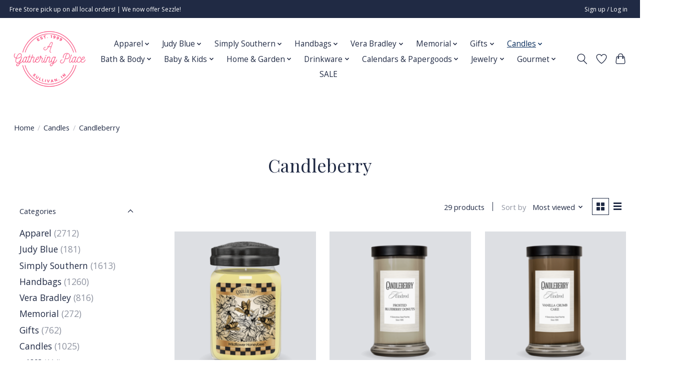

--- FILE ---
content_type: text/html;charset=utf-8
request_url: https://a-gathering-place.shoplightspeed.com/candles/candleberry/
body_size: 20872
content:
<!DOCTYPE html>
<html lang="us">
  <head>
    <meta charset="utf-8"/>
<!-- [START] 'blocks/head.rain' -->
<!--

  (c) 2008-2025 Lightspeed Netherlands B.V.
  http://www.lightspeedhq.com
  Generated: 01-11-2025 @ 09:16:31

-->
<link rel="canonical" href="https://a-gathering-place.shoplightspeed.com/candles/candleberry/"/>
<link rel="next" href="https://a-gathering-place.shoplightspeed.com/candles/candleberry/page2.html"/>
<link rel="alternate" href="https://a-gathering-place.shoplightspeed.com/index.rss" type="application/rss+xml" title="New products"/>
<meta name="robots" content="noodp,noydir"/>
<meta property="og:url" content="https://a-gathering-place.shoplightspeed.com/candles/candleberry/?source=facebook"/>
<meta property="og:site_name" content="A Gathering Place"/>
<meta property="og:title" content="Candleberry"/>
<meta property="og:description" content="A delightful shop located just off of US 41 in Sullivan, Indiana. Stop by and browse our unique selection of gifts, clothing, home decor, and more!"/>
<script src="https://www.powr.io/powr.js?external-type=lightspeed"></script>
<script>
document.sezzleConfig = {
        "configGroups": [
            {
                "targetXPath": ".product__price",
                "renderToPath": "../SMALL-0",
            },
            {
                "targetXPath": ".gui-big/.gui-price/STRONG-0",
                "renderToPath": "../../DIV-2",
                "urlMatch": "cart"
            }
        ]
     }
     var script = document.createElement('script');
     script.type = 'text/javascript';
     script.src = 'https://widget.sezzle.com/v1/javascript/price-widget?uuid=fe32ba06-85da-4dbc-8e5c-7a25bbb189ba';
     document.head.appendChild(script);
</script>
<script>
<script> document.addEventListener("DOMContentLoaded", function() { const elements = document.querySelectorAll('div[data-testid="invoice-invoice"]'); elements.forEach(element => { element.style.display = 'none'; }); }); </script>
</script>
<!--[if lt IE 9]>
<script src="https://cdn.shoplightspeed.com/assets/html5shiv.js?2025-02-20"></script>
<![endif]-->
<!-- [END] 'blocks/head.rain' -->
    
    
    <title>Candleberry - A Gathering Place</title>
    <meta name="description" content="A delightful shop located just off of US 41 in Sullivan, Indiana. Stop by and browse our unique selection of gifts, clothing, home decor, and more!" />
    <meta name="keywords" content="Candleberry" />
    <meta http-equiv="X-UA-Compatible" content="IE=edge">
    <meta name="viewport" content="width=device-width, initial-scale=1">
    <meta name="apple-mobile-web-app-capable" content="yes">
    <meta name="apple-mobile-web-app-status-bar-style" content="black">
    
    <script>document.getElementsByTagName("html")[0].className += " js";</script>

    <link rel="shortcut icon" href="https://cdn.shoplightspeed.com/shops/645050/themes/13296/v/1104295/assets/favicon.png?20250902172903" type="image/x-icon" />
    <link href='//fonts.googleapis.com/css?family=Open%20Sans:400,300,600&display=swap' rel='stylesheet' type='text/css'>
    <link href='//fonts.googleapis.com/css?family=Playfair%20Display:400,300,600&display=swap' rel='stylesheet' type='text/css'>
    <link rel="stylesheet" href="https://cdn.shoplightspeed.com/assets/gui-2-0.css?2025-02-20" />
    <link rel="stylesheet" href="https://cdn.shoplightspeed.com/assets/gui-responsive-2-0.css?2025-02-20" />
    <link id="lightspeedframe" rel="stylesheet" href="https://cdn.shoplightspeed.com/shops/645050/themes/13296/assets/style.css?2025103115183020210104183204" />
    <!-- browsers not supporting CSS variables -->
    <script>
      if(!('CSS' in window) || !CSS.supports('color', 'var(--color-var)')) {var cfStyle = document.getElementById('lightspeedframe');if(cfStyle) {var href = cfStyle.getAttribute('href');href = href.replace('style.css', 'style-fallback.css');cfStyle.setAttribute('href', href);}}
    </script>
    <link rel="stylesheet" href="https://cdn.shoplightspeed.com/shops/645050/themes/13296/assets/settings.css?2025103115183020210104183204" />
    <link rel="stylesheet" href="https://cdn.shoplightspeed.com/shops/645050/themes/13296/assets/custom.css?2025103115183020210104183204" />

    <script src="https://cdn.shoplightspeed.com/assets/jquery-3-7-1.js?2025-02-20"></script>
    <script src="https://cdn.shoplightspeed.com/assets/jquery-ui-1-14-1.js?2025-02-20"></script>

  </head>
  <body>
    
          <header class="main-header main-header--mobile js-main-header position-relative">
  <div class="main-header__top-section">
    <div class="main-header__nav-grid justify-between@md container max-width-lg text-xs padding-y-xxs">
      <div>Free Store pick up on all local orders!   |    We now offer Sezzle!</div>
      <ul class="main-header__list flex-grow flex-basis-0 justify-end@md display@md">        
                
                        <li class="main-header__item"><a href="https://a-gathering-place.shoplightspeed.com/account/" class="main-header__link" title="My account">Sign up / Log in</a></li>
      </ul>
    </div>
  </div>
  <div class="main-header__mobile-content container max-width-lg">
          <a href="https://a-gathering-place.shoplightspeed.com/" class="main-header__logo" title="A Gathering Place">
        <img src="https://cdn.shoplightspeed.com/shops/645050/themes/13296/v/1104211/assets/logo.png?20250902153106" alt="A Gathering Place">
                <img src="https://cdn.shoplightspeed.com/shops/645050/themes/13296/assets/logo-white.png?2025103115183020210104183204" class="main-header__logo-white" alt="A Gathering Place">
              </a>
        
    <div class="flex items-center">
            <a href="https://a-gathering-place.shoplightspeed.com/account/wishlist/" class="main-header__mobile-btn js-tab-focus">
        <svg class="icon" viewBox="0 0 24 25" fill="none"><title>Go to wishlist</title><path d="M11.3785 4.50387L12 5.42378L12.6215 4.50387C13.6598 2.96698 15.4376 1.94995 17.4545 1.94995C20.65 1.94995 23.232 4.49701 23.25 7.6084C23.2496 8.53335 22.927 9.71432 22.3056 11.056C21.689 12.3875 20.8022 13.8258 19.7333 15.249C17.6019 18.0872 14.7978 20.798 12.0932 22.4477L12 22.488L11.9068 22.4477C9.20215 20.798 6.3981 18.0872 4.26667 15.249C3.1978 13.8258 2.31101 12.3875 1.69437 11.056C1.07303 9.71436 0.750466 8.53342 0.75 7.60848C0.767924 4.49706 3.34993 1.94995 6.54545 1.94995C8.56242 1.94995 10.3402 2.96698 11.3785 4.50387Z" stroke="currentColor" stroke-width="1.5" fill="none"/></svg>
        <span class="sr-only">Wish List</span>
      </a>
            <button class="reset main-header__mobile-btn js-tab-focus" aria-controls="cartDrawer">
        <svg class="icon" viewBox="0 0 24 25" fill="none"><title>Toggle cart</title><path d="M2.90171 9.65153C3.0797 8.00106 4.47293 6.75 6.13297 6.75H17.867C19.527 6.75 20.9203 8.00105 21.0982 9.65153L22.1767 19.6515C22.3839 21.5732 20.8783 23.25 18.9454 23.25H5.05454C3.1217 23.25 1.61603 21.5732 1.82328 19.6515L2.90171 9.65153Z" stroke="currentColor" stroke-width="1.5" fill="none"/>
        <path d="M7.19995 9.6001V5.7001C7.19995 2.88345 9.4833 0.600098 12.3 0.600098C15.1166 0.600098 17.4 2.88345 17.4 5.7001V9.6001" stroke="currentColor" stroke-width="1.5" fill="none"/>
        <circle cx="7.19996" cy="10.2001" r="1.8" fill="currentColor"/>
        <ellipse cx="17.4" cy="10.2001" rx="1.8" ry="1.8" fill="currentColor"/></svg>
        <span class="sr-only">Cart</span>
              </button>

      <button class="reset anim-menu-btn js-anim-menu-btn main-header__nav-control js-tab-focus" aria-label="Toggle menu">
        <i class="anim-menu-btn__icon anim-menu-btn__icon--close" aria-hidden="true"></i>
      </button>
    </div>
  </div>

  <div class="main-header__nav" role="navigation">
    <div class="main-header__nav-grid justify-between@md container max-width-lg">
      <div class="main-header__nav-logo-wrapper flex-shrink-0">
        
                  <a href="https://a-gathering-place.shoplightspeed.com/" class="main-header__logo" title="A Gathering Place">
            <img src="https://cdn.shoplightspeed.com/shops/645050/themes/13296/v/1104211/assets/logo.png?20250902153106" alt="A Gathering Place">
                        <img src="https://cdn.shoplightspeed.com/shops/645050/themes/13296/assets/logo-white.png?2025103115183020210104183204" class="main-header__logo-white" alt="A Gathering Place">
                      </a>
              </div>
      
      <form action="https://a-gathering-place.shoplightspeed.com/search/" method="get" role="search" class="padding-y-md hide@md">
        <label class="sr-only" for="searchInputMobile">Search</label>
        <input class="header-v3__nav-form-control form-control width-100%" value="" autocomplete="off" type="search" name="q" id="searchInputMobile" placeholder="Search...">
      </form>

      <ul class="main-header__list flex-grow flex-basis-0 flex-wrap justify-center@md">
        
        
                <li class="main-header__item js-main-nav__item">
          <a class="main-header__link js-main-nav__control" href="https://a-gathering-place.shoplightspeed.com/apparel/">
            <span>Apparel</span>            <svg class="main-header__dropdown-icon icon" viewBox="0 0 16 16"><polygon fill="currentColor" points="8,11.4 2.6,6 4,4.6 8,8.6 12,4.6 13.4,6 "></polygon></svg>                        <i class="main-header__arrow-icon" aria-hidden="true">
              <svg class="icon" viewBox="0 0 16 16">
                <g class="icon__group" fill="none" stroke="currentColor" stroke-linecap="square" stroke-miterlimit="10" stroke-width="2">
                  <path d="M2 2l12 12" />
                  <path d="M14 2L2 14" />
                </g>
              </svg>
            </i>
                        
          </a>
                    <ul class="main-header__dropdown">
            <li class="main-header__dropdown-item"><a href="https://a-gathering-place.shoplightspeed.com/apparel/" class="main-header__dropdown-link hide@md">All Apparel</a></li>
                        <li class="main-header__dropdown-item js-main-nav__item position-relative">
              <a class="main-header__dropdown-link js-main-nav__control flex justify-between " href="https://a-gathering-place.shoplightspeed.com/apparel/accessories/">
                Accessories
                <svg class="dropdown__desktop-icon icon" aria-hidden="true" viewBox="0 0 12 12"><polyline stroke-width="1" stroke="currentColor" fill="none" stroke-linecap="round" stroke-linejoin="round" points="3.5 0.5 9.5 6 3.5 11.5"></polyline></svg>                                <i class="main-header__arrow-icon" aria-hidden="true">
                  <svg class="icon" viewBox="0 0 16 16">
                    <g class="icon__group" fill="none" stroke="currentColor" stroke-linecap="square" stroke-miterlimit="10" stroke-width="2">
                      <path d="M2 2l12 12" />
                      <path d="M14 2L2 14" />
                    </g>
                  </svg>
                </i>
                              </a>

                            <ul class="main-header__dropdown">
                <li><a href="https://a-gathering-place.shoplightspeed.com/apparel/accessories/" class="main-header__dropdown-link hide@md">All Accessories</a></li>
                                <li><a class="main-header__dropdown-link" href="https://a-gathering-place.shoplightspeed.com/apparel/accessories/gloves/">Gloves</a></li>
                                <li><a class="main-header__dropdown-link" href="https://a-gathering-place.shoplightspeed.com/apparel/accessories/scarfs/">Scarfs</a></li>
                                <li><a class="main-header__dropdown-link" href="https://a-gathering-place.shoplightspeed.com/apparel/accessories/hats/">Hats</a></li>
                                <li><a class="main-header__dropdown-link" href="https://a-gathering-place.shoplightspeed.com/apparel/accessories/glasses/">Glasses</a></li>
                                <li><a class="main-header__dropdown-link" href="https://a-gathering-place.shoplightspeed.com/apparel/accessories/socks-slippers/">Socks &amp; Slippers</a></li>
                                <li><a class="main-header__dropdown-link" href="https://a-gathering-place.shoplightspeed.com/apparel/accessories/hair/">Hair</a></li>
                                <li><a class="main-header__dropdown-link" href="https://a-gathering-place.shoplightspeed.com/apparel/accessories/sewing-repair-kit/">Sewing Repair Kit</a></li>
                              </ul>
                          </li>
                        <li class="main-header__dropdown-item">
              <a class="main-header__dropdown-link" href="https://a-gathering-place.shoplightspeed.com/apparel/socks/">
                Socks
                                              </a>

                          </li>
                        <li class="main-header__dropdown-item js-main-nav__item position-relative">
              <a class="main-header__dropdown-link js-main-nav__control flex justify-between " href="https://a-gathering-place.shoplightspeed.com/apparel/tops/">
                Tops
                <svg class="dropdown__desktop-icon icon" aria-hidden="true" viewBox="0 0 12 12"><polyline stroke-width="1" stroke="currentColor" fill="none" stroke-linecap="round" stroke-linejoin="round" points="3.5 0.5 9.5 6 3.5 11.5"></polyline></svg>                                <i class="main-header__arrow-icon" aria-hidden="true">
                  <svg class="icon" viewBox="0 0 16 16">
                    <g class="icon__group" fill="none" stroke="currentColor" stroke-linecap="square" stroke-miterlimit="10" stroke-width="2">
                      <path d="M2 2l12 12" />
                      <path d="M14 2L2 14" />
                    </g>
                  </svg>
                </i>
                              </a>

                            <ul class="main-header__dropdown">
                <li><a href="https://a-gathering-place.shoplightspeed.com/apparel/tops/" class="main-header__dropdown-link hide@md">All Tops</a></li>
                                <li><a class="main-header__dropdown-link" href="https://a-gathering-place.shoplightspeed.com/apparel/tops/inspirational-t-shirts/">Inspirational T-Shirts</a></li>
                                <li><a class="main-header__dropdown-link" href="https://a-gathering-place.shoplightspeed.com/apparel/tops/graphic-t-shirts/">Graphic T-Shirts</a></li>
                                <li><a class="main-header__dropdown-link" href="https://a-gathering-place.shoplightspeed.com/apparel/tops/short-sleeve/">Short sleeve</a></li>
                                <li><a class="main-header__dropdown-link" href="https://a-gathering-place.shoplightspeed.com/apparel/tops/long-sleeve/">Long sleeve</a></li>
                                <li><a class="main-header__dropdown-link" href="https://a-gathering-place.shoplightspeed.com/apparel/tops/cardigans/">Cardigans</a></li>
                                <li><a class="main-header__dropdown-link" href="https://a-gathering-place.shoplightspeed.com/apparel/tops/crewneck/">Crewneck</a></li>
                                <li><a class="main-header__dropdown-link" href="https://a-gathering-place.shoplightspeed.com/apparel/tops/sweaters/">Sweaters</a></li>
                                <li><a class="main-header__dropdown-link" href="https://a-gathering-place.shoplightspeed.com/apparel/tops/sweatshirts/">Sweatshirts</a></li>
                                <li><a class="main-header__dropdown-link" href="https://a-gathering-place.shoplightspeed.com/apparel/tops/tanks/">Tanks</a></li>
                                <li><a class="main-header__dropdown-link" href="https://a-gathering-place.shoplightspeed.com/apparel/tops/kimonos/">Kimonos</a></li>
                              </ul>
                          </li>
                        <li class="main-header__dropdown-item">
              <a class="main-header__dropdown-link" href="https://a-gathering-place.shoplightspeed.com/apparel/dresses/">
                Dresses
                                              </a>

                          </li>
                        <li class="main-header__dropdown-item">
              <a class="main-header__dropdown-link" href="https://a-gathering-place.shoplightspeed.com/apparel/romper/">
                Romper
                                              </a>

                          </li>
                        <li class="main-header__dropdown-item js-main-nav__item position-relative">
              <a class="main-header__dropdown-link js-main-nav__control flex justify-between " href="https://a-gathering-place.shoplightspeed.com/apparel/bottoms/">
                Bottoms
                <svg class="dropdown__desktop-icon icon" aria-hidden="true" viewBox="0 0 12 12"><polyline stroke-width="1" stroke="currentColor" fill="none" stroke-linecap="round" stroke-linejoin="round" points="3.5 0.5 9.5 6 3.5 11.5"></polyline></svg>                                <i class="main-header__arrow-icon" aria-hidden="true">
                  <svg class="icon" viewBox="0 0 16 16">
                    <g class="icon__group" fill="none" stroke="currentColor" stroke-linecap="square" stroke-miterlimit="10" stroke-width="2">
                      <path d="M2 2l12 12" />
                      <path d="M14 2L2 14" />
                    </g>
                  </svg>
                </i>
                              </a>

                            <ul class="main-header__dropdown">
                <li><a href="https://a-gathering-place.shoplightspeed.com/apparel/bottoms/" class="main-header__dropdown-link hide@md">All Bottoms</a></li>
                                <li><a class="main-header__dropdown-link" href="https://a-gathering-place.shoplightspeed.com/apparel/bottoms/joggers/">Joggers</a></li>
                                <li><a class="main-header__dropdown-link" href="https://a-gathering-place.shoplightspeed.com/apparel/bottoms/vervet/">Vervet</a></li>
                                <li><a class="main-header__dropdown-link" href="https://a-gathering-place.shoplightspeed.com/apparel/bottoms/jeans/">Jeans</a></li>
                                <li><a class="main-header__dropdown-link" href="https://a-gathering-place.shoplightspeed.com/apparel/bottoms/leggings/">Leggings</a></li>
                                <li><a class="main-header__dropdown-link" href="https://a-gathering-place.shoplightspeed.com/apparel/bottoms/shorts/">Shorts</a></li>
                                <li><a class="main-header__dropdown-link" href="https://a-gathering-place.shoplightspeed.com/apparel/bottoms/capris/">Capris</a></li>
                              </ul>
                          </li>
                        <li class="main-header__dropdown-item">
              <a class="main-header__dropdown-link" href="https://a-gathering-place.shoplightspeed.com/apparel/loungewear/">
                Loungewear
                                              </a>

                          </li>
                        <li class="main-header__dropdown-item js-main-nav__item position-relative">
              <a class="main-header__dropdown-link js-main-nav__control flex justify-between " href="https://a-gathering-place.shoplightspeed.com/apparel/footwear/">
                Footwear
                <svg class="dropdown__desktop-icon icon" aria-hidden="true" viewBox="0 0 12 12"><polyline stroke-width="1" stroke="currentColor" fill="none" stroke-linecap="round" stroke-linejoin="round" points="3.5 0.5 9.5 6 3.5 11.5"></polyline></svg>                                <i class="main-header__arrow-icon" aria-hidden="true">
                  <svg class="icon" viewBox="0 0 16 16">
                    <g class="icon__group" fill="none" stroke="currentColor" stroke-linecap="square" stroke-miterlimit="10" stroke-width="2">
                      <path d="M2 2l12 12" />
                      <path d="M14 2L2 14" />
                    </g>
                  </svg>
                </i>
                              </a>

                            <ul class="main-header__dropdown">
                <li><a href="https://a-gathering-place.shoplightspeed.com/apparel/footwear/" class="main-header__dropdown-link hide@md">All Footwear</a></li>
                                <li><a class="main-header__dropdown-link" href="https://a-gathering-place.shoplightspeed.com/apparel/footwear/slip-ons/">Slip Ons</a></li>
                                <li><a class="main-header__dropdown-link" href="https://a-gathering-place.shoplightspeed.com/apparel/footwear/slippers/">Slippers</a></li>
                                <li><a class="main-header__dropdown-link" href="https://a-gathering-place.shoplightspeed.com/apparel/footwear/wedges/">Wedges</a></li>
                                <li><a class="main-header__dropdown-link" href="https://a-gathering-place.shoplightspeed.com/apparel/footwear/sandals/">Sandals</a></li>
                                <li><a class="main-header__dropdown-link" href="https://a-gathering-place.shoplightspeed.com/apparel/footwear/booties/">Booties</a></li>
                                <li><a class="main-header__dropdown-link" href="https://a-gathering-place.shoplightspeed.com/apparel/footwear/lace-ups/">Lace Ups</a></li>
                                <li><a class="main-header__dropdown-link" href="https://a-gathering-place.shoplightspeed.com/apparel/footwear/boots/">Boots</a></li>
                              </ul>
                          </li>
                      </ul>
                  </li>
                <li class="main-header__item js-main-nav__item">
          <a class="main-header__link js-main-nav__control" href="https://a-gathering-place.shoplightspeed.com/judy-blue/">
            <span>Judy Blue</span>            <svg class="main-header__dropdown-icon icon" viewBox="0 0 16 16"><polygon fill="currentColor" points="8,11.4 2.6,6 4,4.6 8,8.6 12,4.6 13.4,6 "></polygon></svg>                        <i class="main-header__arrow-icon" aria-hidden="true">
              <svg class="icon" viewBox="0 0 16 16">
                <g class="icon__group" fill="none" stroke="currentColor" stroke-linecap="square" stroke-miterlimit="10" stroke-width="2">
                  <path d="M2 2l12 12" />
                  <path d="M14 2L2 14" />
                </g>
              </svg>
            </i>
                        
          </a>
                    <ul class="main-header__dropdown">
            <li class="main-header__dropdown-item"><a href="https://a-gathering-place.shoplightspeed.com/judy-blue/" class="main-header__dropdown-link hide@md">All Judy Blue</a></li>
                        <li class="main-header__dropdown-item">
              <a class="main-header__dropdown-link" href="https://a-gathering-place.shoplightspeed.com/judy-blue/jeans/">
                Jeans
                                              </a>

                          </li>
                        <li class="main-header__dropdown-item">
              <a class="main-header__dropdown-link" href="https://a-gathering-place.shoplightspeed.com/judy-blue/joggers/">
                Joggers
                                              </a>

                          </li>
                        <li class="main-header__dropdown-item">
              <a class="main-header__dropdown-link" href="https://a-gathering-place.shoplightspeed.com/judy-blue/capris/">
                Capris
                                              </a>

                          </li>
                        <li class="main-header__dropdown-item">
              <a class="main-header__dropdown-link" href="https://a-gathering-place.shoplightspeed.com/judy-blue/shorts/">
                Shorts
                                              </a>

                          </li>
                      </ul>
                  </li>
                <li class="main-header__item js-main-nav__item">
          <a class="main-header__link js-main-nav__control" href="https://a-gathering-place.shoplightspeed.com/simply-southern/">
            <span>Simply Southern</span>            <svg class="main-header__dropdown-icon icon" viewBox="0 0 16 16"><polygon fill="currentColor" points="8,11.4 2.6,6 4,4.6 8,8.6 12,4.6 13.4,6 "></polygon></svg>                        <i class="main-header__arrow-icon" aria-hidden="true">
              <svg class="icon" viewBox="0 0 16 16">
                <g class="icon__group" fill="none" stroke="currentColor" stroke-linecap="square" stroke-miterlimit="10" stroke-width="2">
                  <path d="M2 2l12 12" />
                  <path d="M14 2L2 14" />
                </g>
              </svg>
            </i>
                        
          </a>
                    <ul class="main-header__dropdown">
            <li class="main-header__dropdown-item"><a href="https://a-gathering-place.shoplightspeed.com/simply-southern/" class="main-header__dropdown-link hide@md">All Simply Southern</a></li>
                        <li class="main-header__dropdown-item">
              <a class="main-header__dropdown-link" href="https://a-gathering-place.shoplightspeed.com/simply-southern/shorts/">
                Shorts
                                              </a>

                          </li>
                        <li class="main-header__dropdown-item">
              <a class="main-header__dropdown-link" href="https://a-gathering-place.shoplightspeed.com/simply-southern/leggings/">
                Leggings
                                              </a>

                          </li>
                        <li class="main-header__dropdown-item">
              <a class="main-header__dropdown-link" href="https://a-gathering-place.shoplightspeed.com/simply-southern/t-shirts-longsleeves/">
                T-Shirts &amp; Longsleeves
                                              </a>

                          </li>
                        <li class="main-header__dropdown-item js-main-nav__item position-relative">
              <a class="main-header__dropdown-link js-main-nav__control flex justify-between " href="https://a-gathering-place.shoplightspeed.com/simply-southern/accessories/">
                Accessories
                <svg class="dropdown__desktop-icon icon" aria-hidden="true" viewBox="0 0 12 12"><polyline stroke-width="1" stroke="currentColor" fill="none" stroke-linecap="round" stroke-linejoin="round" points="3.5 0.5 9.5 6 3.5 11.5"></polyline></svg>                                <i class="main-header__arrow-icon" aria-hidden="true">
                  <svg class="icon" viewBox="0 0 16 16">
                    <g class="icon__group" fill="none" stroke="currentColor" stroke-linecap="square" stroke-miterlimit="10" stroke-width="2">
                      <path d="M2 2l12 12" />
                      <path d="M14 2L2 14" />
                    </g>
                  </svg>
                </i>
                              </a>

                            <ul class="main-header__dropdown">
                <li><a href="https://a-gathering-place.shoplightspeed.com/simply-southern/accessories/" class="main-header__dropdown-link hide@md">All Accessories</a></li>
                                <li><a class="main-header__dropdown-link" href="https://a-gathering-place.shoplightspeed.com/simply-southern/accessories/technology/">Technology</a></li>
                                <li><a class="main-header__dropdown-link" href="https://a-gathering-place.shoplightspeed.com/simply-southern/accessories/socks/">Socks</a></li>
                                <li><a class="main-header__dropdown-link" href="https://a-gathering-place.shoplightspeed.com/simply-southern/accessories/stationary/">Stationary</a></li>
                                <li><a class="main-header__dropdown-link" href="https://a-gathering-place.shoplightspeed.com/simply-southern/accessories/lanyards-id-cases/">Lanyards &amp; ID Cases</a></li>
                                <li><a class="main-header__dropdown-link" href="https://a-gathering-place.shoplightspeed.com/simply-southern/accessories/headgear-hairpieces/">Headgear &amp; Hairpieces</a></li>
                              </ul>
                          </li>
                        <li class="main-header__dropdown-item">
              <a class="main-header__dropdown-link" href="https://a-gathering-place.shoplightspeed.com/simply-southern/shoes/">
                Shoes
                                              </a>

                          </li>
                        <li class="main-header__dropdown-item">
              <a class="main-header__dropdown-link" href="https://a-gathering-place.shoplightspeed.com/simply-southern/hats/">
                Hats
                                              </a>

                          </li>
                        <li class="main-header__dropdown-item js-main-nav__item position-relative">
              <a class="main-header__dropdown-link js-main-nav__control flex justify-between " href="https://a-gathering-place.shoplightspeed.com/simply-southern/jewelry/">
                Jewelry
                <svg class="dropdown__desktop-icon icon" aria-hidden="true" viewBox="0 0 12 12"><polyline stroke-width="1" stroke="currentColor" fill="none" stroke-linecap="round" stroke-linejoin="round" points="3.5 0.5 9.5 6 3.5 11.5"></polyline></svg>                                <i class="main-header__arrow-icon" aria-hidden="true">
                  <svg class="icon" viewBox="0 0 16 16">
                    <g class="icon__group" fill="none" stroke="currentColor" stroke-linecap="square" stroke-miterlimit="10" stroke-width="2">
                      <path d="M2 2l12 12" />
                      <path d="M14 2L2 14" />
                    </g>
                  </svg>
                </i>
                              </a>

                            <ul class="main-header__dropdown">
                <li><a href="https://a-gathering-place.shoplightspeed.com/simply-southern/jewelry/" class="main-header__dropdown-link hide@md">All Jewelry</a></li>
                                <li><a class="main-header__dropdown-link" href="https://a-gathering-place.shoplightspeed.com/simply-southern/jewelry/necklaces/">Necklaces</a></li>
                                <li><a class="main-header__dropdown-link" href="https://a-gathering-place.shoplightspeed.com/simply-southern/jewelry/rings/">Rings</a></li>
                                <li><a class="main-header__dropdown-link" href="https://a-gathering-place.shoplightspeed.com/simply-southern/jewelry/bracelets-anklets/">Bracelets &amp; Anklets</a></li>
                              </ul>
                          </li>
                        <li class="main-header__dropdown-item">
              <a class="main-header__dropdown-link" href="https://a-gathering-place.shoplightspeed.com/simply-southern/loungewear/">
                Loungewear
                                              </a>

                          </li>
                        <li class="main-header__dropdown-item">
              <a class="main-header__dropdown-link" href="https://a-gathering-place.shoplightspeed.com/simply-southern/hoodies/">
                Hoodies
                                              </a>

                          </li>
                        <li class="main-header__dropdown-item">
              <a class="main-header__dropdown-link" href="https://a-gathering-place.shoplightspeed.com/simply-southern/crewneck/">
                Crewneck
                                              </a>

                          </li>
                        <li class="main-header__dropdown-item">
              <a class="main-header__dropdown-link" href="https://a-gathering-place.shoplightspeed.com/simply-southern/drinkware/">
                Drinkware
                                              </a>

                          </li>
                        <li class="main-header__dropdown-item">
              <a class="main-header__dropdown-link" href="https://a-gathering-place.shoplightspeed.com/simply-southern/purses-totes/">
                Purses &amp; Totes
                                              </a>

                          </li>
                        <li class="main-header__dropdown-item">
              <a class="main-header__dropdown-link" href="https://a-gathering-place.shoplightspeed.com/simply-southern/outdoor-wear/">
                Outdoor Wear
                                              </a>

                          </li>
                        <li class="main-header__dropdown-item">
              <a class="main-header__dropdown-link" href="https://a-gathering-place.shoplightspeed.com/simply-southern/pants/">
                Pants
                                              </a>

                          </li>
                        <li class="main-header__dropdown-item">
              <a class="main-header__dropdown-link" href="https://a-gathering-place.shoplightspeed.com/simply-southern/dresses-rompers/">
                Dresses &amp; Rompers
                                              </a>

                          </li>
                        <li class="main-header__dropdown-item">
              <a class="main-header__dropdown-link" href="https://a-gathering-place.shoplightspeed.com/simply-southern/cardigans-sweaters/">
                Cardigans &amp; Sweaters
                                              </a>

                          </li>
                      </ul>
                  </li>
                <li class="main-header__item js-main-nav__item">
          <a class="main-header__link js-main-nav__control" href="https://a-gathering-place.shoplightspeed.com/handbags/">
            <span>Handbags</span>            <svg class="main-header__dropdown-icon icon" viewBox="0 0 16 16"><polygon fill="currentColor" points="8,11.4 2.6,6 4,4.6 8,8.6 12,4.6 13.4,6 "></polygon></svg>                        <i class="main-header__arrow-icon" aria-hidden="true">
              <svg class="icon" viewBox="0 0 16 16">
                <g class="icon__group" fill="none" stroke="currentColor" stroke-linecap="square" stroke-miterlimit="10" stroke-width="2">
                  <path d="M2 2l12 12" />
                  <path d="M14 2L2 14" />
                </g>
              </svg>
            </i>
                        
          </a>
                    <ul class="main-header__dropdown">
            <li class="main-header__dropdown-item"><a href="https://a-gathering-place.shoplightspeed.com/handbags/" class="main-header__dropdown-link hide@md">All Handbags</a></li>
                        <li class="main-header__dropdown-item js-main-nav__item position-relative">
              <a class="main-header__dropdown-link js-main-nav__control flex justify-between " href="https://a-gathering-place.shoplightspeed.com/handbags/chala/">
                Chala
                <svg class="dropdown__desktop-icon icon" aria-hidden="true" viewBox="0 0 12 12"><polyline stroke-width="1" stroke="currentColor" fill="none" stroke-linecap="round" stroke-linejoin="round" points="3.5 0.5 9.5 6 3.5 11.5"></polyline></svg>                                <i class="main-header__arrow-icon" aria-hidden="true">
                  <svg class="icon" viewBox="0 0 16 16">
                    <g class="icon__group" fill="none" stroke="currentColor" stroke-linecap="square" stroke-miterlimit="10" stroke-width="2">
                      <path d="M2 2l12 12" />
                      <path d="M14 2L2 14" />
                    </g>
                  </svg>
                </i>
                              </a>

                            <ul class="main-header__dropdown">
                <li><a href="https://a-gathering-place.shoplightspeed.com/handbags/chala/" class="main-header__dropdown-link hide@md">All Chala</a></li>
                                <li><a class="main-header__dropdown-link" href="https://a-gathering-place.shoplightspeed.com/handbags/chala/messengers/">Messengers</a></li>
                                <li><a class="main-header__dropdown-link" href="https://a-gathering-place.shoplightspeed.com/handbags/chala/totes/">Totes</a></li>
                                <li><a class="main-header__dropdown-link" href="https://a-gathering-place.shoplightspeed.com/handbags/chala/backpacks/">Backpacks</a></li>
                                <li><a class="main-header__dropdown-link" href="https://a-gathering-place.shoplightspeed.com/handbags/chala/satchels/">Satchels</a></li>
                                <li><a class="main-header__dropdown-link" href="https://a-gathering-place.shoplightspeed.com/handbags/chala/bowling-bags/">Bowling Bags</a></li>
                                <li><a class="main-header__dropdown-link" href="https://a-gathering-place.shoplightspeed.com/handbags/chala/crossbodys/">Crossbodys</a></li>
                                <li><a class="main-header__dropdown-link" href="https://a-gathering-place.shoplightspeed.com/handbags/chala/wallets-coins-key-fobs-keychains/">Wallets/Coins/Key Fobs/Keychains</a></li>
                              </ul>
                          </li>
                        <li class="main-header__dropdown-item js-main-nav__item position-relative">
              <a class="main-header__dropdown-link js-main-nav__control flex justify-between " href="https://a-gathering-place.shoplightspeed.com/handbags/consuela/">
                Consuela
                <svg class="dropdown__desktop-icon icon" aria-hidden="true" viewBox="0 0 12 12"><polyline stroke-width="1" stroke="currentColor" fill="none" stroke-linecap="round" stroke-linejoin="round" points="3.5 0.5 9.5 6 3.5 11.5"></polyline></svg>                                <i class="main-header__arrow-icon" aria-hidden="true">
                  <svg class="icon" viewBox="0 0 16 16">
                    <g class="icon__group" fill="none" stroke="currentColor" stroke-linecap="square" stroke-miterlimit="10" stroke-width="2">
                      <path d="M2 2l12 12" />
                      <path d="M14 2L2 14" />
                    </g>
                  </svg>
                </i>
                              </a>

                            <ul class="main-header__dropdown">
                <li><a href="https://a-gathering-place.shoplightspeed.com/handbags/consuela/" class="main-header__dropdown-link hide@md">All Consuela</a></li>
                                <li><a class="main-header__dropdown-link" href="https://a-gathering-place.shoplightspeed.com/handbags/consuela/clutches/">Clutches</a></li>
                                <li><a class="main-header__dropdown-link" href="https://a-gathering-place.shoplightspeed.com/handbags/consuela/wallets-coin/">Wallets &amp; Coin</a></li>
                                <li><a class="main-header__dropdown-link" href="https://a-gathering-place.shoplightspeed.com/handbags/consuela/felt-charms/">Felt Charms</a></li>
                                <li><a class="main-header__dropdown-link" href="https://a-gathering-place.shoplightspeed.com/handbags/consuela/totes-jet-setters/">Totes/Jet Setters</a></li>
                                <li><a class="main-header__dropdown-link" href="https://a-gathering-place.shoplightspeed.com/handbags/consuela/crossbodys/">Crossbodys</a></li>
                                <li><a class="main-header__dropdown-link" href="https://a-gathering-place.shoplightspeed.com/handbags/consuela/backpacks/">Backpacks</a></li>
                                <li><a class="main-header__dropdown-link" href="https://a-gathering-place.shoplightspeed.com/handbags/consuela/carryalls/">Carryalls</a></li>
                                <li><a class="main-header__dropdown-link" href="https://a-gathering-place.shoplightspeed.com/handbags/consuela/hobos/">Hobos</a></li>
                                <li><a class="main-header__dropdown-link" href="https://a-gathering-place.shoplightspeed.com/handbags/consuela/slings/">Slings</a></li>
                                <li><a class="main-header__dropdown-link" href="https://a-gathering-place.shoplightspeed.com/handbags/consuela/cosmetics/">Cosmetics</a></li>
                                <li><a class="main-header__dropdown-link" href="https://a-gathering-place.shoplightspeed.com/handbags/consuela/your-way-bag/">Your Way Bag</a></li>
                              </ul>
                          </li>
                        <li class="main-header__dropdown-item js-main-nav__item position-relative">
              <a class="main-header__dropdown-link js-main-nav__control flex justify-between " href="https://a-gathering-place.shoplightspeed.com/handbags/jen-co/">
                Jen &amp; Co
                <svg class="dropdown__desktop-icon icon" aria-hidden="true" viewBox="0 0 12 12"><polyline stroke-width="1" stroke="currentColor" fill="none" stroke-linecap="round" stroke-linejoin="round" points="3.5 0.5 9.5 6 3.5 11.5"></polyline></svg>                                <i class="main-header__arrow-icon" aria-hidden="true">
                  <svg class="icon" viewBox="0 0 16 16">
                    <g class="icon__group" fill="none" stroke="currentColor" stroke-linecap="square" stroke-miterlimit="10" stroke-width="2">
                      <path d="M2 2l12 12" />
                      <path d="M14 2L2 14" />
                    </g>
                  </svg>
                </i>
                              </a>

                            <ul class="main-header__dropdown">
                <li><a href="https://a-gathering-place.shoplightspeed.com/handbags/jen-co/" class="main-header__dropdown-link hide@md">All Jen &amp; Co</a></li>
                                <li><a class="main-header__dropdown-link" href="https://a-gathering-place.shoplightspeed.com/handbags/jen-co/wallets-cosmetics/">Wallets &amp; Cosmetics</a></li>
                                <li><a class="main-header__dropdown-link" href="https://a-gathering-place.shoplightspeed.com/handbags/jen-co/straps-accessories/">Straps &amp; Accessories</a></li>
                                <li><a class="main-header__dropdown-link" href="https://a-gathering-place.shoplightspeed.com/handbags/jen-co/backpacks-belt-bags/">Backpacks &amp; Belt Bags</a></li>
                                <li><a class="main-header__dropdown-link" href="https://a-gathering-place.shoplightspeed.com/handbags/jen-co/crossbodys-slings/">Crossbodys &amp; Slings</a></li>
                                <li><a class="main-header__dropdown-link" href="https://a-gathering-place.shoplightspeed.com/handbags/jen-co/hobo-bags-satchels/">Hobo Bags &amp; Satchels</a></li>
                                <li><a class="main-header__dropdown-link" href="https://a-gathering-place.shoplightspeed.com/handbags/jen-co/bucket-bags/">Bucket Bags</a></li>
                                <li><a class="main-header__dropdown-link" href="https://a-gathering-place.shoplightspeed.com/handbags/jen-co/totes/">Totes</a></li>
                              </ul>
                          </li>
                        <li class="main-header__dropdown-item">
              <a class="main-header__dropdown-link" href="https://a-gathering-place.shoplightspeed.com/handbags/your-journey/">
                Your Journey
                                              </a>

                          </li>
                        <li class="main-header__dropdown-item">
              <a class="main-header__dropdown-link" href="https://a-gathering-place.shoplightspeed.com/handbags/wallets-cosmetics/">
                Wallets/Cosmetics
                                              </a>

                          </li>
                        <li class="main-header__dropdown-item">
              <a class="main-header__dropdown-link" href="https://a-gathering-place.shoplightspeed.com/handbags/totes-slings/">
                Totes &amp; Slings
                                              </a>

                          </li>
                        <li class="main-header__dropdown-item">
              <a class="main-header__dropdown-link" href="https://a-gathering-place.shoplightspeed.com/handbags/kedzie/">
                Kedzie
                                              </a>

                          </li>
                      </ul>
                  </li>
                <li class="main-header__item js-main-nav__item">
          <a class="main-header__link js-main-nav__control" href="https://a-gathering-place.shoplightspeed.com/vera-bradley/">
            <span>Vera Bradley</span>            <svg class="main-header__dropdown-icon icon" viewBox="0 0 16 16"><polygon fill="currentColor" points="8,11.4 2.6,6 4,4.6 8,8.6 12,4.6 13.4,6 "></polygon></svg>                        <i class="main-header__arrow-icon" aria-hidden="true">
              <svg class="icon" viewBox="0 0 16 16">
                <g class="icon__group" fill="none" stroke="currentColor" stroke-linecap="square" stroke-miterlimit="10" stroke-width="2">
                  <path d="M2 2l12 12" />
                  <path d="M14 2L2 14" />
                </g>
              </svg>
            </i>
                        
          </a>
                    <ul class="main-header__dropdown">
            <li class="main-header__dropdown-item"><a href="https://a-gathering-place.shoplightspeed.com/vera-bradley/" class="main-header__dropdown-link hide@md">All Vera Bradley</a></li>
                        <li class="main-header__dropdown-item js-main-nav__item position-relative">
              <a class="main-header__dropdown-link js-main-nav__control flex justify-between " href="https://a-gathering-place.shoplightspeed.com/vera-bradley/accessories/">
                Accessories
                <svg class="dropdown__desktop-icon icon" aria-hidden="true" viewBox="0 0 12 12"><polyline stroke-width="1" stroke="currentColor" fill="none" stroke-linecap="round" stroke-linejoin="round" points="3.5 0.5 9.5 6 3.5 11.5"></polyline></svg>                                <i class="main-header__arrow-icon" aria-hidden="true">
                  <svg class="icon" viewBox="0 0 16 16">
                    <g class="icon__group" fill="none" stroke="currentColor" stroke-linecap="square" stroke-miterlimit="10" stroke-width="2">
                      <path d="M2 2l12 12" />
                      <path d="M14 2L2 14" />
                    </g>
                  </svg>
                </i>
                              </a>

                            <ul class="main-header__dropdown">
                <li><a href="https://a-gathering-place.shoplightspeed.com/vera-bradley/accessories/" class="main-header__dropdown-link hide@md">All Accessories</a></li>
                                <li><a class="main-header__dropdown-link" href="https://a-gathering-place.shoplightspeed.com/vera-bradley/accessories/lanyards-zip-ids/">Lanyards/Zip IDs</a></li>
                                <li><a class="main-header__dropdown-link" href="https://a-gathering-place.shoplightspeed.com/vera-bradley/accessories/cosmetics/">Cosmetics</a></li>
                                <li><a class="main-header__dropdown-link" href="https://a-gathering-place.shoplightspeed.com/vera-bradley/accessories/umbrellas/">Umbrellas</a></li>
                                <li><a class="main-header__dropdown-link" href="https://a-gathering-place.shoplightspeed.com/vera-bradley/accessories/pencil-pouches/">Pencil Pouches</a></li>
                              </ul>
                          </li>
                        <li class="main-header__dropdown-item">
              <a class="main-header__dropdown-link" href="https://a-gathering-place.shoplightspeed.com/vera-bradley/collegiate/">
                Collegiate
                                              </a>

                          </li>
                        <li class="main-header__dropdown-item js-main-nav__item position-relative">
              <a class="main-header__dropdown-link js-main-nav__control flex justify-between " href="https://a-gathering-place.shoplightspeed.com/vera-bradley/travel/">
                Travel
                <svg class="dropdown__desktop-icon icon" aria-hidden="true" viewBox="0 0 12 12"><polyline stroke-width="1" stroke="currentColor" fill="none" stroke-linecap="round" stroke-linejoin="round" points="3.5 0.5 9.5 6 3.5 11.5"></polyline></svg>                                <i class="main-header__arrow-icon" aria-hidden="true">
                  <svg class="icon" viewBox="0 0 16 16">
                    <g class="icon__group" fill="none" stroke="currentColor" stroke-linecap="square" stroke-miterlimit="10" stroke-width="2">
                      <path d="M2 2l12 12" />
                      <path d="M14 2L2 14" />
                    </g>
                  </svg>
                </i>
                              </a>

                            <ul class="main-header__dropdown">
                <li><a href="https://a-gathering-place.shoplightspeed.com/vera-bradley/travel/" class="main-header__dropdown-link hide@md">All Travel</a></li>
                                <li><a class="main-header__dropdown-link" href="https://a-gathering-place.shoplightspeed.com/vera-bradley/travel/organizers/">Organizers</a></li>
                                <li><a class="main-header__dropdown-link" href="https://a-gathering-place.shoplightspeed.com/vera-bradley/travel/luggage/">Luggage</a></li>
                                <li><a class="main-header__dropdown-link" href="https://a-gathering-place.shoplightspeed.com/vera-bradley/travel/duffels/">Duffels</a></li>
                                <li><a class="main-header__dropdown-link" href="https://a-gathering-place.shoplightspeed.com/vera-bradley/travel/totes/">Totes</a></li>
                              </ul>
                          </li>
                        <li class="main-header__dropdown-item">
              <a class="main-header__dropdown-link" href="https://a-gathering-place.shoplightspeed.com/vera-bradley/backpacks-lunch-bags/">
                Backpacks/Lunch Bags
                                              </a>

                          </li>
                        <li class="main-header__dropdown-item js-main-nav__item position-relative">
              <a class="main-header__dropdown-link js-main-nav__control flex justify-between " href="https://a-gathering-place.shoplightspeed.com/vera-bradley/clothing/">
                Clothing
                <svg class="dropdown__desktop-icon icon" aria-hidden="true" viewBox="0 0 12 12"><polyline stroke-width="1" stroke="currentColor" fill="none" stroke-linecap="round" stroke-linejoin="round" points="3.5 0.5 9.5 6 3.5 11.5"></polyline></svg>                                <i class="main-header__arrow-icon" aria-hidden="true">
                  <svg class="icon" viewBox="0 0 16 16">
                    <g class="icon__group" fill="none" stroke="currentColor" stroke-linecap="square" stroke-miterlimit="10" stroke-width="2">
                      <path d="M2 2l12 12" />
                      <path d="M14 2L2 14" />
                    </g>
                  </svg>
                </i>
                              </a>

                            <ul class="main-header__dropdown">
                <li><a href="https://a-gathering-place.shoplightspeed.com/vera-bradley/clothing/" class="main-header__dropdown-link hide@md">All Clothing</a></li>
                                <li><a class="main-header__dropdown-link" href="https://a-gathering-place.shoplightspeed.com/vera-bradley/clothing/pajamas/">Pajamas</a></li>
                                <li><a class="main-header__dropdown-link" href="https://a-gathering-place.shoplightspeed.com/vera-bradley/clothing/beanies/">Beanies</a></li>
                                <li><a class="main-header__dropdown-link" href="https://a-gathering-place.shoplightspeed.com/vera-bradley/clothing/socks/">Socks</a></li>
                                <li><a class="main-header__dropdown-link" href="https://a-gathering-place.shoplightspeed.com/vera-bradley/clothing/scarves/">Scarves</a></li>
                              </ul>
                          </li>
                        <li class="main-header__dropdown-item">
              <a class="main-header__dropdown-link" href="https://a-gathering-place.shoplightspeed.com/vera-bradley/harry-potter/">
                Harry Potter
                                              </a>

                          </li>
                        <li class="main-header__dropdown-item">
              <a class="main-header__dropdown-link" href="https://a-gathering-place.shoplightspeed.com/vera-bradley/disney/">
                Disney
                                              </a>

                          </li>
                        <li class="main-header__dropdown-item">
              <a class="main-header__dropdown-link" href="https://a-gathering-place.shoplightspeed.com/vera-bradley/peanuts/">
                Peanuts
                                              </a>

                          </li>
                        <li class="main-header__dropdown-item">
              <a class="main-header__dropdown-link" href="https://a-gathering-place.shoplightspeed.com/vera-bradley/hello-kitty/">
                Hello Kitty
                                              </a>

                          </li>
                        <li class="main-header__dropdown-item js-main-nav__item position-relative">
              <a class="main-header__dropdown-link js-main-nav__control flex justify-between " href="https://a-gathering-place.shoplightspeed.com/vera-bradley/purses/">
                Purses
                <svg class="dropdown__desktop-icon icon" aria-hidden="true" viewBox="0 0 12 12"><polyline stroke-width="1" stroke="currentColor" fill="none" stroke-linecap="round" stroke-linejoin="round" points="3.5 0.5 9.5 6 3.5 11.5"></polyline></svg>                                <i class="main-header__arrow-icon" aria-hidden="true">
                  <svg class="icon" viewBox="0 0 16 16">
                    <g class="icon__group" fill="none" stroke="currentColor" stroke-linecap="square" stroke-miterlimit="10" stroke-width="2">
                      <path d="M2 2l12 12" />
                      <path d="M14 2L2 14" />
                    </g>
                  </svg>
                </i>
                              </a>

                            <ul class="main-header__dropdown">
                <li><a href="https://a-gathering-place.shoplightspeed.com/vera-bradley/purses/" class="main-header__dropdown-link hide@md">All Purses</a></li>
                                <li><a class="main-header__dropdown-link" href="https://a-gathering-place.shoplightspeed.com/vera-bradley/purses/shoulder-bags/">Shoulder Bags</a></li>
                                <li><a class="main-header__dropdown-link" href="https://a-gathering-place.shoplightspeed.com/vera-bradley/purses/totes/">Totes</a></li>
                                <li><a class="main-header__dropdown-link" href="https://a-gathering-place.shoplightspeed.com/vera-bradley/purses/crossbodys/">Crossbodys</a></li>
                                <li><a class="main-header__dropdown-link" href="https://a-gathering-place.shoplightspeed.com/vera-bradley/purses/belt-bags/">Belt Bags</a></li>
                                <li><a class="main-header__dropdown-link" href="https://a-gathering-place.shoplightspeed.com/vera-bradley/purses/hipsters/">Hipsters</a></li>
                                <li><a class="main-header__dropdown-link" href="https://a-gathering-place.shoplightspeed.com/vera-bradley/purses/wallets-wristlets/">Wallets &amp; Wristlets</a></li>
                              </ul>
                          </li>
                        <li class="main-header__dropdown-item js-main-nav__item position-relative">
              <a class="main-header__dropdown-link js-main-nav__control flex justify-between " href="https://a-gathering-place.shoplightspeed.com/vera-bradley/home/">
                Home
                <svg class="dropdown__desktop-icon icon" aria-hidden="true" viewBox="0 0 12 12"><polyline stroke-width="1" stroke="currentColor" fill="none" stroke-linecap="round" stroke-linejoin="round" points="3.5 0.5 9.5 6 3.5 11.5"></polyline></svg>                                <i class="main-header__arrow-icon" aria-hidden="true">
                  <svg class="icon" viewBox="0 0 16 16">
                    <g class="icon__group" fill="none" stroke="currentColor" stroke-linecap="square" stroke-miterlimit="10" stroke-width="2">
                      <path d="M2 2l12 12" />
                      <path d="M14 2L2 14" />
                    </g>
                  </svg>
                </i>
                              </a>

                            <ul class="main-header__dropdown">
                <li><a href="https://a-gathering-place.shoplightspeed.com/vera-bradley/home/" class="main-header__dropdown-link hide@md">All Home</a></li>
                                <li><a class="main-header__dropdown-link" href="https://a-gathering-place.shoplightspeed.com/vera-bradley/home/blankets/">Blankets</a></li>
                                <li><a class="main-header__dropdown-link" href="https://a-gathering-place.shoplightspeed.com/vera-bradley/home/towels/">Towels</a></li>
                                <li><a class="main-header__dropdown-link" href="https://a-gathering-place.shoplightspeed.com/vera-bradley/home/aprons-oven-mitts-spatulas/">Aprons/Oven Mitts/Spatulas</a></li>
                                <li><a class="main-header__dropdown-link" href="https://a-gathering-place.shoplightspeed.com/vera-bradley/home/paper-goods/">Paper Goods</a></li>
                                <li><a class="main-header__dropdown-link" href="https://a-gathering-place.shoplightspeed.com/vera-bradley/home/christmas/">Christmas</a></li>
                              </ul>
                          </li>
                        <li class="main-header__dropdown-item">
              <a class="main-header__dropdown-link" href="https://a-gathering-place.shoplightspeed.com/vera-bradley/star-wars/">
                Star Wars
                                              </a>

                          </li>
                        <li class="main-header__dropdown-item">
              <a class="main-header__dropdown-link" href="https://a-gathering-place.shoplightspeed.com/vera-bradley/baby/">
                Baby
                                              </a>

                          </li>
                      </ul>
                  </li>
                <li class="main-header__item js-main-nav__item">
          <a class="main-header__link js-main-nav__control" href="https://a-gathering-place.shoplightspeed.com/memorial/">
            <span>Memorial</span>            <svg class="main-header__dropdown-icon icon" viewBox="0 0 16 16"><polygon fill="currentColor" points="8,11.4 2.6,6 4,4.6 8,8.6 12,4.6 13.4,6 "></polygon></svg>                        <i class="main-header__arrow-icon" aria-hidden="true">
              <svg class="icon" viewBox="0 0 16 16">
                <g class="icon__group" fill="none" stroke="currentColor" stroke-linecap="square" stroke-miterlimit="10" stroke-width="2">
                  <path d="M2 2l12 12" />
                  <path d="M14 2L2 14" />
                </g>
              </svg>
            </i>
                        
          </a>
                    <ul class="main-header__dropdown">
            <li class="main-header__dropdown-item"><a href="https://a-gathering-place.shoplightspeed.com/memorial/" class="main-header__dropdown-link hide@md">All Memorial</a></li>
                        <li class="main-header__dropdown-item">
              <a class="main-header__dropdown-link" href="https://a-gathering-place.shoplightspeed.com/memorial/angels-figurines/">
                Angels/Figurines
                                              </a>

                          </li>
                        <li class="main-header__dropdown-item">
              <a class="main-header__dropdown-link" href="https://a-gathering-place.shoplightspeed.com/memorial/blankets-throws/">
                Blankets &amp; Throws
                                              </a>

                          </li>
                        <li class="main-header__dropdown-item">
              <a class="main-header__dropdown-link" href="https://a-gathering-place.shoplightspeed.com/memorial/christmas/">
                Christmas
                                              </a>

                          </li>
                        <li class="main-header__dropdown-item">
              <a class="main-header__dropdown-link" href="https://a-gathering-place.shoplightspeed.com/memorial/crosses/">
                Crosses
                                              </a>

                          </li>
                        <li class="main-header__dropdown-item">
              <a class="main-header__dropdown-link" href="https://a-gathering-place.shoplightspeed.com/memorial/frames-memory-boxes/">
                Frames/Memory Boxes
                                              </a>

                          </li>
                        <li class="main-header__dropdown-item">
              <a class="main-header__dropdown-link" href="https://a-gathering-place.shoplightspeed.com/memorial/heart-sitters/">
                Heart Sitters
                                              </a>

                          </li>
                        <li class="main-header__dropdown-item">
              <a class="main-header__dropdown-link" href="https://a-gathering-place.shoplightspeed.com/memorial/jewelry/">
                Jewelry
                                              </a>

                          </li>
                        <li class="main-header__dropdown-item">
              <a class="main-header__dropdown-link" href="https://a-gathering-place.shoplightspeed.com/memorial/lanterns/">
                Lanterns
                                              </a>

                          </li>
                        <li class="main-header__dropdown-item">
              <a class="main-header__dropdown-link" href="https://a-gathering-place.shoplightspeed.com/memorial/ornaments-key-rings/">
                Ornaments/Key Rings
                                              </a>

                          </li>
                        <li class="main-header__dropdown-item">
              <a class="main-header__dropdown-link" href="https://a-gathering-place.shoplightspeed.com/memorial/pet-memorial/">
                Pet Memorial
                                              </a>

                          </li>
                        <li class="main-header__dropdown-item">
              <a class="main-header__dropdown-link" href="https://a-gathering-place.shoplightspeed.com/memorial/signs-plaques/">
                Signs/Plaques
                                              </a>

                          </li>
                        <li class="main-header__dropdown-item">
              <a class="main-header__dropdown-link" href="https://a-gathering-place.shoplightspeed.com/memorial/stakes/">
                Stakes
                                              </a>

                          </li>
                        <li class="main-header__dropdown-item">
              <a class="main-header__dropdown-link" href="https://a-gathering-place.shoplightspeed.com/memorial/stones/">
                Stones
                                              </a>

                          </li>
                        <li class="main-header__dropdown-item">
              <a class="main-header__dropdown-link" href="https://a-gathering-place.shoplightspeed.com/memorial/wind-chimes/">
                Wind Chimes
                                              </a>

                          </li>
                      </ul>
                  </li>
                <li class="main-header__item js-main-nav__item">
          <a class="main-header__link js-main-nav__control" href="https://a-gathering-place.shoplightspeed.com/gifts/">
            <span>Gifts</span>            <svg class="main-header__dropdown-icon icon" viewBox="0 0 16 16"><polygon fill="currentColor" points="8,11.4 2.6,6 4,4.6 8,8.6 12,4.6 13.4,6 "></polygon></svg>                        <i class="main-header__arrow-icon" aria-hidden="true">
              <svg class="icon" viewBox="0 0 16 16">
                <g class="icon__group" fill="none" stroke="currentColor" stroke-linecap="square" stroke-miterlimit="10" stroke-width="2">
                  <path d="M2 2l12 12" />
                  <path d="M14 2L2 14" />
                </g>
              </svg>
            </i>
                        
          </a>
                    <ul class="main-header__dropdown">
            <li class="main-header__dropdown-item"><a href="https://a-gathering-place.shoplightspeed.com/gifts/" class="main-header__dropdown-link hide@md">All Gifts</a></li>
                        <li class="main-header__dropdown-item js-main-nav__item position-relative">
              <a class="main-header__dropdown-link js-main-nav__control flex justify-between " href="https://a-gathering-place.shoplightspeed.com/gifts/auto-accessories/">
                Auto Accessories
                <svg class="dropdown__desktop-icon icon" aria-hidden="true" viewBox="0 0 12 12"><polyline stroke-width="1" stroke="currentColor" fill="none" stroke-linecap="round" stroke-linejoin="round" points="3.5 0.5 9.5 6 3.5 11.5"></polyline></svg>                                <i class="main-header__arrow-icon" aria-hidden="true">
                  <svg class="icon" viewBox="0 0 16 16">
                    <g class="icon__group" fill="none" stroke="currentColor" stroke-linecap="square" stroke-miterlimit="10" stroke-width="2">
                      <path d="M2 2l12 12" />
                      <path d="M14 2L2 14" />
                    </g>
                  </svg>
                </i>
                              </a>

                            <ul class="main-header__dropdown">
                <li><a href="https://a-gathering-place.shoplightspeed.com/gifts/auto-accessories/" class="main-header__dropdown-link hide@md">All Auto Accessories</a></li>
                                <li><a class="main-header__dropdown-link" href="https://a-gathering-place.shoplightspeed.com/gifts/auto-accessories/keychains/">Keychains</a></li>
                                <li><a class="main-header__dropdown-link" href="https://a-gathering-place.shoplightspeed.com/gifts/auto-accessories/car-coasters/">Car Coasters</a></li>
                                <li><a class="main-header__dropdown-link" href="https://a-gathering-place.shoplightspeed.com/gifts/auto-accessories/air-fresheners/">Air Fresheners</a></li>
                                <li><a class="main-header__dropdown-link" href="https://a-gathering-place.shoplightspeed.com/gifts/auto-accessories/visor-clips/">Visor Clips</a></li>
                                <li><a class="main-header__dropdown-link" href="https://a-gathering-place.shoplightspeed.com/gifts/auto-accessories/car-charms/">Car Charms</a></li>
                              </ul>
                          </li>
                        <li class="main-header__dropdown-item">
              <a class="main-header__dropdown-link" href="https://a-gathering-place.shoplightspeed.com/gifts/bookmarks-ink-pens/">
                Bookmarks/Ink Pens
                                              </a>

                          </li>
                        <li class="main-header__dropdown-item js-main-nav__item position-relative">
              <a class="main-header__dropdown-link js-main-nav__control flex justify-between " href="https://a-gathering-place.shoplightspeed.com/gifts/coasters/">
                Coasters
                <svg class="dropdown__desktop-icon icon" aria-hidden="true" viewBox="0 0 12 12"><polyline stroke-width="1" stroke="currentColor" fill="none" stroke-linecap="round" stroke-linejoin="round" points="3.5 0.5 9.5 6 3.5 11.5"></polyline></svg>                                <i class="main-header__arrow-icon" aria-hidden="true">
                  <svg class="icon" viewBox="0 0 16 16">
                    <g class="icon__group" fill="none" stroke="currentColor" stroke-linecap="square" stroke-miterlimit="10" stroke-width="2">
                      <path d="M2 2l12 12" />
                      <path d="M14 2L2 14" />
                    </g>
                  </svg>
                </i>
                              </a>

                            <ul class="main-header__dropdown">
                <li><a href="https://a-gathering-place.shoplightspeed.com/gifts/coasters/" class="main-header__dropdown-link hide@md">All Coasters</a></li>
                                <li><a class="main-header__dropdown-link" href="https://a-gathering-place.shoplightspeed.com/gifts/coasters/tile-coasters/">Tile Coasters</a></li>
                              </ul>
                          </li>
                        <li class="main-header__dropdown-item js-main-nav__item position-relative">
              <a class="main-header__dropdown-link js-main-nav__control flex justify-between " href="https://a-gathering-place.shoplightspeed.com/gifts/necklaces/">
                Necklaces
                <svg class="dropdown__desktop-icon icon" aria-hidden="true" viewBox="0 0 12 12"><polyline stroke-width="1" stroke="currentColor" fill="none" stroke-linecap="round" stroke-linejoin="round" points="3.5 0.5 9.5 6 3.5 11.5"></polyline></svg>                                <i class="main-header__arrow-icon" aria-hidden="true">
                  <svg class="icon" viewBox="0 0 16 16">
                    <g class="icon__group" fill="none" stroke="currentColor" stroke-linecap="square" stroke-miterlimit="10" stroke-width="2">
                      <path d="M2 2l12 12" />
                      <path d="M14 2L2 14" />
                    </g>
                  </svg>
                </i>
                              </a>

                            <ul class="main-header__dropdown">
                <li><a href="https://a-gathering-place.shoplightspeed.com/gifts/necklaces/" class="main-header__dropdown-link hide@md">All Necklaces</a></li>
                                <li><a class="main-header__dropdown-link" href="https://a-gathering-place.shoplightspeed.com/gifts/necklaces/lumiela/">Lumiela</a></li>
                              </ul>
                          </li>
                        <li class="main-header__dropdown-item">
              <a class="main-header__dropdown-link" href="https://a-gathering-place.shoplightspeed.com/gifts/plaques-signs/">
                Plaques/Signs
                                              </a>

                          </li>
                        <li class="main-header__dropdown-item">
              <a class="main-header__dropdown-link" href="https://a-gathering-place.shoplightspeed.com/gifts/shadow-box-banks/">
                Shadow Box Banks
                                              </a>

                          </li>
                        <li class="main-header__dropdown-item js-main-nav__item position-relative">
              <a class="main-header__dropdown-link js-main-nav__control flex justify-between " href="https://a-gathering-place.shoplightspeed.com/gifts/frames/">
                Frames
                <svg class="dropdown__desktop-icon icon" aria-hidden="true" viewBox="0 0 12 12"><polyline stroke-width="1" stroke="currentColor" fill="none" stroke-linecap="round" stroke-linejoin="round" points="3.5 0.5 9.5 6 3.5 11.5"></polyline></svg>                                <i class="main-header__arrow-icon" aria-hidden="true">
                  <svg class="icon" viewBox="0 0 16 16">
                    <g class="icon__group" fill="none" stroke="currentColor" stroke-linecap="square" stroke-miterlimit="10" stroke-width="2">
                      <path d="M2 2l12 12" />
                      <path d="M14 2L2 14" />
                    </g>
                  </svg>
                </i>
                              </a>

                            <ul class="main-header__dropdown">
                <li><a href="https://a-gathering-place.shoplightspeed.com/gifts/frames/" class="main-header__dropdown-link hide@md">All Frames</a></li>
                                <li><a class="main-header__dropdown-link" href="https://a-gathering-place.shoplightspeed.com/gifts/frames/retirement/">Retirement</a></li>
                                <li><a class="main-header__dropdown-link" href="https://a-gathering-place.shoplightspeed.com/gifts/frames/general-5x7/">General 5x7</a></li>
                                <li><a class="main-header__dropdown-link" href="https://a-gathering-place.shoplightspeed.com/gifts/frames/general-8x10/">General 8x10</a></li>
                                <li><a class="main-header__dropdown-link" href="https://a-gathering-place.shoplightspeed.com/gifts/frames/family/">Family</a></li>
                                <li><a class="main-header__dropdown-link" href="https://a-gathering-place.shoplightspeed.com/gifts/frames/graduation/">Graduation</a></li>
                                <li><a class="main-header__dropdown-link" href="https://a-gathering-place.shoplightspeed.com/gifts/frames/baby/">Baby</a></li>
                                <li><a class="main-header__dropdown-link" href="https://a-gathering-place.shoplightspeed.com/gifts/frames/pet/">Pet</a></li>
                                <li><a class="main-header__dropdown-link" href="https://a-gathering-place.shoplightspeed.com/gifts/frames/lake-beach-camping/">Lake/Beach/Camping</a></li>
                                <li><a class="main-header__dropdown-link" href="https://a-gathering-place.shoplightspeed.com/gifts/frames/wedding-anniversary/">Wedding/Anniversary</a></li>
                                <li><a class="main-header__dropdown-link" href="https://a-gathering-place.shoplightspeed.com/gifts/frames/friends/">Friends</a></li>
                                <li><a class="main-header__dropdown-link" href="https://a-gathering-place.shoplightspeed.com/gifts/frames/general-3x3-4x4-5x5/">General 3x3/4x4/ 5x5</a></li>
                                <li><a class="main-header__dropdown-link" href="https://a-gathering-place.shoplightspeed.com/gifts/frames/general-4x6/">General 4x6</a></li>
                                <li><a class="main-header__dropdown-link" href="https://a-gathering-place.shoplightspeed.com/gifts/frames/sports-hunting/">Sports/Hunting</a></li>
                                <li><a class="main-header__dropdown-link" href="https://a-gathering-place.shoplightspeed.com/gifts/frames/christening-baptism/">Christening/Baptism</a></li>
                              </ul>
                          </li>
                        <li class="main-header__dropdown-item">
              <a class="main-header__dropdown-link" href="https://a-gathering-place.shoplightspeed.com/gifts/blankets-throws/">
                Blankets &amp; Throws
                                              </a>

                          </li>
                        <li class="main-header__dropdown-item">
              <a class="main-header__dropdown-link" href="https://a-gathering-place.shoplightspeed.com/gifts/ornaments/">
                Ornaments
                                              </a>

                          </li>
                        <li class="main-header__dropdown-item">
              <a class="main-header__dropdown-link" href="https://a-gathering-place.shoplightspeed.com/gifts/willow-tree/">
                Willow Tree
                                              </a>

                          </li>
                        <li class="main-header__dropdown-item">
              <a class="main-header__dropdown-link" href="https://a-gathering-place.shoplightspeed.com/gifts/bells/">
                Bells
                                              </a>

                          </li>
                        <li class="main-header__dropdown-item">
              <a class="main-header__dropdown-link" href="https://a-gathering-place.shoplightspeed.com/gifts/communion-confirmation-inspirational/">
                Communion/Confirmation/Inspirational
                                              </a>

                          </li>
                        <li class="main-header__dropdown-item">
              <a class="main-header__dropdown-link" href="https://a-gathering-place.shoplightspeed.com/gifts/acrylics/">
                Acrylics
                                              </a>

                          </li>
                        <li class="main-header__dropdown-item">
              <a class="main-header__dropdown-link" href="https://a-gathering-place.shoplightspeed.com/gifts/phone-accessories/">
                Phone Accessories
                                              </a>

                          </li>
                        <li class="main-header__dropdown-item">
              <a class="main-header__dropdown-link" href="https://a-gathering-place.shoplightspeed.com/gifts/sports/">
                Sports
                                              </a>

                          </li>
                        <li class="main-header__dropdown-item">
              <a class="main-header__dropdown-link" href="https://a-gathering-place.shoplightspeed.com/gifts/trinkets-figurines-sit-arounds/">
                Trinkets/Figurines/Sit Arounds
                                              </a>

                          </li>
                        <li class="main-header__dropdown-item">
              <a class="main-header__dropdown-link" href="https://a-gathering-place.shoplightspeed.com/gifts/teacher-graduation-retirement/">
                Teacher/Graduation/Retirement
                                              </a>

                          </li>
                        <li class="main-header__dropdown-item">
              <a class="main-header__dropdown-link" href="https://a-gathering-place.shoplightspeed.com/gifts/id-badges/">
                ID Badges
                                              </a>

                          </li>
                      </ul>
                  </li>
                <li class="main-header__item js-main-nav__item">
          <a class="main-header__link js-main-nav__control" href="https://a-gathering-place.shoplightspeed.com/candles/" aria-current="page">
            <span>Candles</span>            <svg class="main-header__dropdown-icon icon" viewBox="0 0 16 16"><polygon fill="currentColor" points="8,11.4 2.6,6 4,4.6 8,8.6 12,4.6 13.4,6 "></polygon></svg>                        <i class="main-header__arrow-icon" aria-hidden="true">
              <svg class="icon" viewBox="0 0 16 16">
                <g class="icon__group" fill="none" stroke="currentColor" stroke-linecap="square" stroke-miterlimit="10" stroke-width="2">
                  <path d="M2 2l12 12" />
                  <path d="M14 2L2 14" />
                </g>
              </svg>
            </i>
                        
          </a>
                    <ul class="main-header__dropdown">
            <li class="main-header__dropdown-item"><a href="https://a-gathering-place.shoplightspeed.com/candles/" class="main-header__dropdown-link hide@md" aria-current="page">All Candles</a></li>
                        <li class="main-header__dropdown-item js-main-nav__item position-relative">
              <a class="main-header__dropdown-link js-main-nav__control flex justify-between " href="https://a-gathering-place.shoplightspeed.com/candles/1803/">
                1803
                <svg class="dropdown__desktop-icon icon" aria-hidden="true" viewBox="0 0 12 12"><polyline stroke-width="1" stroke="currentColor" fill="none" stroke-linecap="round" stroke-linejoin="round" points="3.5 0.5 9.5 6 3.5 11.5"></polyline></svg>                                <i class="main-header__arrow-icon" aria-hidden="true">
                  <svg class="icon" viewBox="0 0 16 16">
                    <g class="icon__group" fill="none" stroke="currentColor" stroke-linecap="square" stroke-miterlimit="10" stroke-width="2">
                      <path d="M2 2l12 12" />
                      <path d="M14 2L2 14" />
                    </g>
                  </svg>
                </i>
                              </a>

                            <ul class="main-header__dropdown">
                <li><a href="https://a-gathering-place.shoplightspeed.com/candles/1803/" class="main-header__dropdown-link hide@md">All 1803</a></li>
                                <li><a class="main-header__dropdown-link" href="https://a-gathering-place.shoplightspeed.com/candles/1803/melters/">Melters</a></li>
                                <li><a class="main-header__dropdown-link" href="https://a-gathering-place.shoplightspeed.com/candles/1803/jars/">Jars</a></li>
                              </ul>
                          </li>
                        <li class="main-header__dropdown-item">
              <a class="main-header__dropdown-link" href="https://a-gathering-place.shoplightspeed.com/candles/a-cheerful-giver/">
                A Cheerful Giver
                                              </a>

                          </li>
                        <li class="main-header__dropdown-item">
              <a class="main-header__dropdown-link" href="https://a-gathering-place.shoplightspeed.com/candles/candleberry/" aria-current="page">
                Candleberry
                                              </a>

                          </li>
                        <li class="main-header__dropdown-item js-main-nav__item position-relative">
              <a class="main-header__dropdown-link js-main-nav__control flex justify-between " href="https://a-gathering-place.shoplightspeed.com/candles/swan-creek/">
                Swan Creek
                <svg class="dropdown__desktop-icon icon" aria-hidden="true" viewBox="0 0 12 12"><polyline stroke-width="1" stroke="currentColor" fill="none" stroke-linecap="round" stroke-linejoin="round" points="3.5 0.5 9.5 6 3.5 11.5"></polyline></svg>                                <i class="main-header__arrow-icon" aria-hidden="true">
                  <svg class="icon" viewBox="0 0 16 16">
                    <g class="icon__group" fill="none" stroke="currentColor" stroke-linecap="square" stroke-miterlimit="10" stroke-width="2">
                      <path d="M2 2l12 12" />
                      <path d="M14 2L2 14" />
                    </g>
                  </svg>
                </i>
                              </a>

                            <ul class="main-header__dropdown">
                <li><a href="https://a-gathering-place.shoplightspeed.com/candles/swan-creek/" class="main-header__dropdown-link hide@md">All Swan Creek</a></li>
                                <li><a class="main-header__dropdown-link" href="https://a-gathering-place.shoplightspeed.com/candles/swan-creek/melts/">Melts</a></li>
                                <li><a class="main-header__dropdown-link" href="https://a-gathering-place.shoplightspeed.com/candles/swan-creek/jars/">Jars</a></li>
                                <li><a class="main-header__dropdown-link" href="https://a-gathering-place.shoplightspeed.com/candles/swan-creek/pottery/">Pottery</a></li>
                                <li><a class="main-header__dropdown-link" href="https://a-gathering-place.shoplightspeed.com/candles/swan-creek/coffee-cup-candles/">Coffee Cup Candles</a></li>
                                <li><a class="main-header__dropdown-link" href="https://a-gathering-place.shoplightspeed.com/candles/swan-creek/air-fresheners/">Air Fresheners</a></li>
                              </ul>
                          </li>
                        <li class="main-header__dropdown-item js-main-nav__item position-relative">
              <a class="main-header__dropdown-link js-main-nav__control flex justify-between " href="https://a-gathering-place.shoplightspeed.com/candles/tyler-candle-company/">
                Tyler Candle Company
                <svg class="dropdown__desktop-icon icon" aria-hidden="true" viewBox="0 0 12 12"><polyline stroke-width="1" stroke="currentColor" fill="none" stroke-linecap="round" stroke-linejoin="round" points="3.5 0.5 9.5 6 3.5 11.5"></polyline></svg>                                <i class="main-header__arrow-icon" aria-hidden="true">
                  <svg class="icon" viewBox="0 0 16 16">
                    <g class="icon__group" fill="none" stroke="currentColor" stroke-linecap="square" stroke-miterlimit="10" stroke-width="2">
                      <path d="M2 2l12 12" />
                      <path d="M14 2L2 14" />
                    </g>
                  </svg>
                </i>
                              </a>

                            <ul class="main-header__dropdown">
                <li><a href="https://a-gathering-place.shoplightspeed.com/candles/tyler-candle-company/" class="main-header__dropdown-link hide@md">All Tyler Candle Company</a></li>
                                <li><a class="main-header__dropdown-link" href="https://a-gathering-place.shoplightspeed.com/candles/tyler-candle-company/candles/">Candles</a></li>
                                <li><a class="main-header__dropdown-link" href="https://a-gathering-place.shoplightspeed.com/candles/tyler-candle-company/fine-laundry-detergent/">Fine Laundry Detergent</a></li>
                                <li><a class="main-header__dropdown-link" href="https://a-gathering-place.shoplightspeed.com/candles/tyler-candle-company/lotions/">Lotions</a></li>
                              </ul>
                          </li>
                        <li class="main-header__dropdown-item">
              <a class="main-header__dropdown-link" href="https://a-gathering-place.shoplightspeed.com/candles/warm-glow/">
                Warm Glow
                                              </a>

                          </li>
                        <li class="main-header__dropdown-item">
              <a class="main-header__dropdown-link" href="https://a-gathering-place.shoplightspeed.com/candles/warmers/">
                Warmers
                                              </a>

                          </li>
                        <li class="main-header__dropdown-item">
              <a class="main-header__dropdown-link" href="https://a-gathering-place.shoplightspeed.com/candles/wax/">
                Wax
                                              </a>

                          </li>
                        <li class="main-header__dropdown-item">
              <a class="main-header__dropdown-link" href="https://a-gathering-place.shoplightspeed.com/candles/battery-candles/">
                Battery Candles
                                              </a>

                          </li>
                        <li class="main-header__dropdown-item">
              <a class="main-header__dropdown-link" href="https://a-gathering-place.shoplightspeed.com/candles/sensor-candle/">
                Sensor Candle
                                              </a>

                          </li>
                        <li class="main-header__dropdown-item">
              <a class="main-header__dropdown-link" href="https://a-gathering-place.shoplightspeed.com/candles/illume/">
                Illume
                                              </a>

                          </li>
                        <li class="main-header__dropdown-item">
              <a class="main-header__dropdown-link" href="https://a-gathering-place.shoplightspeed.com/candles/luminara/">
                Luminara
                                              </a>

                          </li>
                        <li class="main-header__dropdown-item">
              <a class="main-header__dropdown-link" href="https://a-gathering-place.shoplightspeed.com/candles/tapers/">
                Tapers
                                              </a>

                          </li>
                        <li class="main-header__dropdown-item">
              <a class="main-header__dropdown-link" href="https://a-gathering-place.shoplightspeed.com/candles/crush-car-air-fresheners/">
                Crush Car Air Fresheners
                                              </a>

                          </li>
                        <li class="main-header__dropdown-item">
              <a class="main-header__dropdown-link" href="https://a-gathering-place.shoplightspeed.com/candles/katie-loxton/">
                Katie Loxton
                                              </a>

                          </li>
                        <li class="main-header__dropdown-item">
              <a class="main-header__dropdown-link" href="https://a-gathering-place.shoplightspeed.com/candles/magnolia-home/">
                Magnolia Home
                                              </a>

                          </li>
                        <li class="main-header__dropdown-item">
              <a class="main-header__dropdown-link" href="https://a-gathering-place.shoplightspeed.com/candles/greenleaf/">
                Greenleaf
                                              </a>

                          </li>
                      </ul>
                  </li>
                <li class="main-header__item js-main-nav__item">
          <a class="main-header__link js-main-nav__control" href="https://a-gathering-place.shoplightspeed.com/bath-body/">
            <span>Bath &amp; Body</span>            <svg class="main-header__dropdown-icon icon" viewBox="0 0 16 16"><polygon fill="currentColor" points="8,11.4 2.6,6 4,4.6 8,8.6 12,4.6 13.4,6 "></polygon></svg>                        <i class="main-header__arrow-icon" aria-hidden="true">
              <svg class="icon" viewBox="0 0 16 16">
                <g class="icon__group" fill="none" stroke="currentColor" stroke-linecap="square" stroke-miterlimit="10" stroke-width="2">
                  <path d="M2 2l12 12" />
                  <path d="M14 2L2 14" />
                </g>
              </svg>
            </i>
                        
          </a>
                    <ul class="main-header__dropdown">
            <li class="main-header__dropdown-item"><a href="https://a-gathering-place.shoplightspeed.com/bath-body/" class="main-header__dropdown-link hide@md">All Bath &amp; Body</a></li>
                        <li class="main-header__dropdown-item">
              <a class="main-header__dropdown-link" href="https://a-gathering-place.shoplightspeed.com/bath-body/garb2art-cosmetics/">
                garb2art cosmetics
                                              </a>

                          </li>
                        <li class="main-header__dropdown-item">
              <a class="main-header__dropdown-link" href="https://a-gathering-place.shoplightspeed.com/bath-body/dionis/">
                Dionis
                                              </a>

                          </li>
                        <li class="main-header__dropdown-item">
              <a class="main-header__dropdown-link" href="https://a-gathering-place.shoplightspeed.com/bath-body/duke-cannon/">
                Duke Cannon
                                              </a>

                          </li>
                        <li class="main-header__dropdown-item">
              <a class="main-header__dropdown-link" href="https://a-gathering-place.shoplightspeed.com/bath-body/hydraaromatherapy/">
                hydraAromatherapy
                                              </a>

                          </li>
                        <li class="main-header__dropdown-item">
              <a class="main-header__dropdown-link" href="https://a-gathering-place.shoplightspeed.com/bath-body/lemon-lavender/">
                Lemon Lavender
                                              </a>

                          </li>
                        <li class="main-header__dropdown-item">
              <a class="main-header__dropdown-link" href="https://a-gathering-place.shoplightspeed.com/bath-body/luxe/">
                Luxe
                                              </a>

                          </li>
                        <li class="main-header__dropdown-item">
              <a class="main-header__dropdown-link" href="https://a-gathering-place.shoplightspeed.com/bath-body/poo-pouri/">
                Poo-Pouri
                                              </a>

                          </li>
                        <li class="main-header__dropdown-item">
              <a class="main-header__dropdown-link" href="https://a-gathering-place.shoplightspeed.com/bath-body/the-naked-bee/">
                The Naked Bee
                                              </a>

                          </li>
                        <li class="main-header__dropdown-item js-main-nav__item position-relative">
              <a class="main-header__dropdown-link js-main-nav__control flex justify-between " href="https://a-gathering-place.shoplightspeed.com/bath-body/health-wellness/">
                Health &amp; Wellness
                <svg class="dropdown__desktop-icon icon" aria-hidden="true" viewBox="0 0 12 12"><polyline stroke-width="1" stroke="currentColor" fill="none" stroke-linecap="round" stroke-linejoin="round" points="3.5 0.5 9.5 6 3.5 11.5"></polyline></svg>                                <i class="main-header__arrow-icon" aria-hidden="true">
                  <svg class="icon" viewBox="0 0 16 16">
                    <g class="icon__group" fill="none" stroke="currentColor" stroke-linecap="square" stroke-miterlimit="10" stroke-width="2">
                      <path d="M2 2l12 12" />
                      <path d="M14 2L2 14" />
                    </g>
                  </svg>
                </i>
                              </a>

                            <ul class="main-header__dropdown">
                <li><a href="https://a-gathering-place.shoplightspeed.com/bath-body/health-wellness/" class="main-header__dropdown-link hide@md">All Health &amp; Wellness</a></li>
                                <li><a class="main-header__dropdown-link" href="https://a-gathering-place.shoplightspeed.com/bath-body/health-wellness/sanitizers-accessories/">Sanitizers &amp; Accessories</a></li>
                                <li><a class="main-header__dropdown-link" href="https://a-gathering-place.shoplightspeed.com/bath-body/health-wellness/outdoor-necessities/">Outdoor Necessities</a></li>
                              </ul>
                          </li>
                        <li class="main-header__dropdown-item">
              <a class="main-header__dropdown-link" href="https://a-gathering-place.shoplightspeed.com/bath-body/mani-pedi/">
                Mani/Pedi
                                              </a>

                          </li>
                        <li class="main-header__dropdown-item">
              <a class="main-header__dropdown-link" href="https://a-gathering-place.shoplightspeed.com/bath-body/tooletries/">
                Tooletries
                                              </a>

                          </li>
                        <li class="main-header__dropdown-item">
              <a class="main-header__dropdown-link" href="https://a-gathering-place.shoplightspeed.com/bath-body/warmies/">
                Warmies
                                              </a>

                          </li>
                        <li class="main-header__dropdown-item">
              <a class="main-header__dropdown-link" href="https://a-gathering-place.shoplightspeed.com/bath-body/hello-mello/">
                Hello Mello
                                              </a>

                          </li>
                        <li class="main-header__dropdown-item">
              <a class="main-header__dropdown-link" href="https://a-gathering-place.shoplightspeed.com/bath-body/just-add-sun/">
                Just Add Sun
                                              </a>

                          </li>
                        <li class="main-header__dropdown-item">
              <a class="main-header__dropdown-link" href="https://a-gathering-place.shoplightspeed.com/bath-body/modern-monkey/">
                Modern Monkey
                                              </a>

                          </li>
                      </ul>
                  </li>
                <li class="main-header__item js-main-nav__item">
          <a class="main-header__link js-main-nav__control" href="https://a-gathering-place.shoplightspeed.com/baby-kids/">
            <span>Baby &amp; Kids</span>            <svg class="main-header__dropdown-icon icon" viewBox="0 0 16 16"><polygon fill="currentColor" points="8,11.4 2.6,6 4,4.6 8,8.6 12,4.6 13.4,6 "></polygon></svg>                        <i class="main-header__arrow-icon" aria-hidden="true">
              <svg class="icon" viewBox="0 0 16 16">
                <g class="icon__group" fill="none" stroke="currentColor" stroke-linecap="square" stroke-miterlimit="10" stroke-width="2">
                  <path d="M2 2l12 12" />
                  <path d="M14 2L2 14" />
                </g>
              </svg>
            </i>
                        
          </a>
                    <ul class="main-header__dropdown">
            <li class="main-header__dropdown-item"><a href="https://a-gathering-place.shoplightspeed.com/baby-kids/" class="main-header__dropdown-link hide@md">All Baby &amp; Kids</a></li>
                        <li class="main-header__dropdown-item">
              <a class="main-header__dropdown-link" href="https://a-gathering-place.shoplightspeed.com/baby-kids/accessories/">
                Accessories
                                              </a>

                          </li>
                        <li class="main-header__dropdown-item">
              <a class="main-header__dropdown-link" href="https://a-gathering-place.shoplightspeed.com/baby-kids/blankets/">
                Blankets
                                              </a>

                          </li>
                        <li class="main-header__dropdown-item">
              <a class="main-header__dropdown-link" href="https://a-gathering-place.shoplightspeed.com/baby-kids/books/">
                Books
                                              </a>

                          </li>
                        <li class="main-header__dropdown-item js-main-nav__item position-relative">
              <a class="main-header__dropdown-link js-main-nav__control flex justify-between " href="https://a-gathering-place.shoplightspeed.com/baby-kids/clothing/">
                Clothing
                <svg class="dropdown__desktop-icon icon" aria-hidden="true" viewBox="0 0 12 12"><polyline stroke-width="1" stroke="currentColor" fill="none" stroke-linecap="round" stroke-linejoin="round" points="3.5 0.5 9.5 6 3.5 11.5"></polyline></svg>                                <i class="main-header__arrow-icon" aria-hidden="true">
                  <svg class="icon" viewBox="0 0 16 16">
                    <g class="icon__group" fill="none" stroke="currentColor" stroke-linecap="square" stroke-miterlimit="10" stroke-width="2">
                      <path d="M2 2l12 12" />
                      <path d="M14 2L2 14" />
                    </g>
                  </svg>
                </i>
                              </a>

                            <ul class="main-header__dropdown">
                <li><a href="https://a-gathering-place.shoplightspeed.com/baby-kids/clothing/" class="main-header__dropdown-link hide@md">All Clothing</a></li>
                                <li><a class="main-header__dropdown-link" href="https://a-gathering-place.shoplightspeed.com/baby-kids/clothing/sleepers/">Sleepers</a></li>
                                <li><a class="main-header__dropdown-link" href="https://a-gathering-place.shoplightspeed.com/baby-kids/clothing/onesies/">Onesies</a></li>
                                <li><a class="main-header__dropdown-link" href="https://a-gathering-place.shoplightspeed.com/baby-kids/clothing/socks/">Socks</a></li>
                                <li><a class="main-header__dropdown-link" href="https://a-gathering-place.shoplightspeed.com/baby-kids/clothing/christmas-winter/">Christmas/Winter</a></li>
                                <li><a class="main-header__dropdown-link" href="https://a-gathering-place.shoplightspeed.com/baby-kids/clothing/fall/">Fall</a></li>
                                <li><a class="main-header__dropdown-link" href="https://a-gathering-place.shoplightspeed.com/baby-kids/clothing/summer/">Summer</a></li>
                                <li><a class="main-header__dropdown-link" href="https://a-gathering-place.shoplightspeed.com/baby-kids/clothing/valentine-easter/">Valentine/Easter</a></li>
                                <li><a class="main-header__dropdown-link" href="https://a-gathering-place.shoplightspeed.com/baby-kids/clothing/night-scope-toboggans/">Night Scope Toboggans</a></li>
                                <li><a class="main-header__dropdown-link" href="https://a-gathering-place.shoplightspeed.com/baby-kids/clothing/crawlers-rompers/">Crawlers &amp; Rompers</a></li>
                                <li><a class="main-header__dropdown-link" href="https://a-gathering-place.shoplightspeed.com/baby-kids/clothing/bottoms-pant-sets/">Bottoms &amp; Pant Sets</a></li>
                                <li><a class="main-header__dropdown-link" href="https://a-gathering-place.shoplightspeed.com/baby-kids/clothing/hats/">Hats</a></li>
                                <li><a class="main-header__dropdown-link" href="https://a-gathering-place.shoplightspeed.com/baby-kids/clothing/dresses/">Dresses</a></li>
                                <li><a class="main-header__dropdown-link" href="https://a-gathering-place.shoplightspeed.com/baby-kids/clothing/tees/">Tees</a></li>
                              </ul>
                          </li>
                        <li class="main-header__dropdown-item">
              <a class="main-header__dropdown-link" href="https://a-gathering-place.shoplightspeed.com/baby-kids/cups-dishes/">
                Cups &amp; Dishes
                                              </a>

                          </li>
                        <li class="main-header__dropdown-item">
              <a class="main-header__dropdown-link" href="https://a-gathering-place.shoplightspeed.com/baby-kids/essentials/">
                Essentials
                                              </a>

                          </li>
                        <li class="main-header__dropdown-item">
              <a class="main-header__dropdown-link" href="https://a-gathering-place.shoplightspeed.com/baby-kids/footwear/">
                Footwear
                                              </a>

                          </li>
                        <li class="main-header__dropdown-item js-main-nav__item position-relative">
              <a class="main-header__dropdown-link js-main-nav__control flex justify-between " href="https://a-gathering-place.shoplightspeed.com/baby-kids/melissa-doug/">
                Melissa &amp; Doug
                <svg class="dropdown__desktop-icon icon" aria-hidden="true" viewBox="0 0 12 12"><polyline stroke-width="1" stroke="currentColor" fill="none" stroke-linecap="round" stroke-linejoin="round" points="3.5 0.5 9.5 6 3.5 11.5"></polyline></svg>                                <i class="main-header__arrow-icon" aria-hidden="true">
                  <svg class="icon" viewBox="0 0 16 16">
                    <g class="icon__group" fill="none" stroke="currentColor" stroke-linecap="square" stroke-miterlimit="10" stroke-width="2">
                      <path d="M2 2l12 12" />
                      <path d="M14 2L2 14" />
                    </g>
                  </svg>
                </i>
                              </a>

                            <ul class="main-header__dropdown">
                <li><a href="https://a-gathering-place.shoplightspeed.com/baby-kids/melissa-doug/" class="main-header__dropdown-link hide@md">All Melissa &amp; Doug</a></li>
                                <li><a class="main-header__dropdown-link" href="https://a-gathering-place.shoplightspeed.com/baby-kids/melissa-doug/activity-pads/">Activity Pads</a></li>
                              </ul>
                          </li>
                        <li class="main-header__dropdown-item">
              <a class="main-header__dropdown-link" href="https://a-gathering-place.shoplightspeed.com/baby-kids/plush/">
                Plush
                                              </a>

                          </li>
                        <li class="main-header__dropdown-item">
              <a class="main-header__dropdown-link" href="https://a-gathering-place.shoplightspeed.com/baby-kids/toys/">
                Toys
                                              </a>

                          </li>
                        <li class="main-header__dropdown-item">
              <a class="main-header__dropdown-link" href="https://a-gathering-place.shoplightspeed.com/baby-kids/elf-on-the-shelf/">
                Elf on the Shelf
                                              </a>

                          </li>
                      </ul>
                  </li>
                <li class="main-header__item js-main-nav__item">
          <a class="main-header__link js-main-nav__control" href="https://a-gathering-place.shoplightspeed.com/home-garden/">
            <span>Home &amp; Garden</span>            <svg class="main-header__dropdown-icon icon" viewBox="0 0 16 16"><polygon fill="currentColor" points="8,11.4 2.6,6 4,4.6 8,8.6 12,4.6 13.4,6 "></polygon></svg>                        <i class="main-header__arrow-icon" aria-hidden="true">
              <svg class="icon" viewBox="0 0 16 16">
                <g class="icon__group" fill="none" stroke="currentColor" stroke-linecap="square" stroke-miterlimit="10" stroke-width="2">
                  <path d="M2 2l12 12" />
                  <path d="M14 2L2 14" />
                </g>
              </svg>
            </i>
                        
          </a>
                    <ul class="main-header__dropdown">
            <li class="main-header__dropdown-item"><a href="https://a-gathering-place.shoplightspeed.com/home-garden/" class="main-header__dropdown-link hide@md">All Home &amp; Garden</a></li>
                        <li class="main-header__dropdown-item js-main-nav__item position-relative">
              <a class="main-header__dropdown-link js-main-nav__control flex justify-between " href="https://a-gathering-place.shoplightspeed.com/home-garden/outdoor/">
                Outdoor
                <svg class="dropdown__desktop-icon icon" aria-hidden="true" viewBox="0 0 12 12"><polyline stroke-width="1" stroke="currentColor" fill="none" stroke-linecap="round" stroke-linejoin="round" points="3.5 0.5 9.5 6 3.5 11.5"></polyline></svg>                                <i class="main-header__arrow-icon" aria-hidden="true">
                  <svg class="icon" viewBox="0 0 16 16">
                    <g class="icon__group" fill="none" stroke="currentColor" stroke-linecap="square" stroke-miterlimit="10" stroke-width="2">
                      <path d="M2 2l12 12" />
                      <path d="M14 2L2 14" />
                    </g>
                  </svg>
                </i>
                              </a>

                            <ul class="main-header__dropdown">
                <li><a href="https://a-gathering-place.shoplightspeed.com/home-garden/outdoor/" class="main-header__dropdown-link hide@md">All Outdoor</a></li>
                                <li><a class="main-header__dropdown-link" href="https://a-gathering-place.shoplightspeed.com/home-garden/outdoor/large-mats/">Large Mats</a></li>
                                <li><a class="main-header__dropdown-link" href="https://a-gathering-place.shoplightspeed.com/home-garden/outdoor/switch-mats/">Switch Mats</a></li>
                                <li><a class="main-header__dropdown-link" href="https://a-gathering-place.shoplightspeed.com/home-garden/outdoor/large-trays/">Large Trays</a></li>
                                <li><a class="main-header__dropdown-link" href="https://a-gathering-place.shoplightspeed.com/home-garden/outdoor/switch-mat-trays-layering-mats/">Switch Mat Trays/Layering Mats</a></li>
                                <li><a class="main-header__dropdown-link" href="https://a-gathering-place.shoplightspeed.com/home-garden/outdoor/wind-chimes/">Wind Chimes</a></li>
                                <li><a class="main-header__dropdown-link" href="https://a-gathering-place.shoplightspeed.com/home-garden/outdoor/standard-house-flags/">Standard House Flags</a></li>
                                <li><a class="main-header__dropdown-link" href="https://a-gathering-place.shoplightspeed.com/home-garden/outdoor/garden-flags/">Garden Flags</a></li>
                                <li><a class="main-header__dropdown-link" href="https://a-gathering-place.shoplightspeed.com/home-garden/outdoor/garden-stands-accessories/">Garden Stands &amp; Accessories</a></li>
                                <li><a class="main-header__dropdown-link" href="https://a-gathering-place.shoplightspeed.com/home-garden/outdoor/door-decor-hang-arounds/">Door Decor/Hang Arounds</a></li>
                                <li><a class="main-header__dropdown-link" href="https://a-gathering-place.shoplightspeed.com/home-garden/outdoor/mailbox-cover-mail-wrap/">Mailbox Cover/Mail Wrap</a></li>
                                <li><a class="main-header__dropdown-link" href="https://a-gathering-place.shoplightspeed.com/home-garden/outdoor/outdoor-pillows/">Outdoor Pillows</a></li>
                                <li><a class="main-header__dropdown-link" href="https://a-gathering-place.shoplightspeed.com/home-garden/outdoor/statement-stakes/">Statement Stakes</a></li>
                                <li><a class="main-header__dropdown-link" href="https://a-gathering-place.shoplightspeed.com/home-garden/outdoor/garden-stones-statuaries/">Garden Stones &amp; Statuaries</a></li>
                                <li><a class="main-header__dropdown-link" href="https://a-gathering-place.shoplightspeed.com/home-garden/outdoor/porch-signs/">Porch Signs</a></li>
                                <li><a class="main-header__dropdown-link" href="https://a-gathering-place.shoplightspeed.com/home-garden/outdoor/wind-spinners/">Wind Spinners</a></li>
                                <li><a class="main-header__dropdown-link" href="https://a-gathering-place.shoplightspeed.com/home-garden/outdoor/birdbaths/">Birdbaths</a></li>
                                <li><a class="main-header__dropdown-link" href="https://a-gathering-place.shoplightspeed.com/home-garden/outdoor/yard-stakes/">Yard Stakes</a></li>
                                <li><a class="main-header__dropdown-link" href="https://a-gathering-place.shoplightspeed.com/home-garden/outdoor/solar-mobiles-lanterns/">Solar Mobiles &amp; Lanterns</a></li>
                                <li><a class="main-header__dropdown-link" href="https://a-gathering-place.shoplightspeed.com/home-garden/outdoor/bird-feeders/">Bird Feeders</a></li>
                                <li><a class="main-header__dropdown-link" href="https://a-gathering-place.shoplightspeed.com/home-garden/outdoor/birdhouses/">Birdhouses</a></li>
                                <li><a class="main-header__dropdown-link" href="https://a-gathering-place.shoplightspeed.com/home-garden/outdoor/sun-catchers/">Sun Catchers</a></li>
                                <li><a class="main-header__dropdown-link" href="https://a-gathering-place.shoplightspeed.com/home-garden/outdoor/planters/">Planters</a></li>
                                <li><a class="main-header__dropdown-link" href="https://a-gathering-place.shoplightspeed.com/home-garden/outdoor/pet/">Pet</a></li>
                                <li><a class="main-header__dropdown-link" href="https://a-gathering-place.shoplightspeed.com/home-garden/outdoor/rain-gauges/">Rain Gauges</a></li>
                              </ul>
                          </li>
                        <li class="main-header__dropdown-item js-main-nav__item position-relative">
              <a class="main-header__dropdown-link js-main-nav__control flex justify-between " href="https://a-gathering-place.shoplightspeed.com/home-garden/home-decor/">
                Home Decor
                <svg class="dropdown__desktop-icon icon" aria-hidden="true" viewBox="0 0 12 12"><polyline stroke-width="1" stroke="currentColor" fill="none" stroke-linecap="round" stroke-linejoin="round" points="3.5 0.5 9.5 6 3.5 11.5"></polyline></svg>                                <i class="main-header__arrow-icon" aria-hidden="true">
                  <svg class="icon" viewBox="0 0 16 16">
                    <g class="icon__group" fill="none" stroke="currentColor" stroke-linecap="square" stroke-miterlimit="10" stroke-width="2">
                      <path d="M2 2l12 12" />
                      <path d="M14 2L2 14" />
                    </g>
                  </svg>
                </i>
                              </a>

                            <ul class="main-header__dropdown">
                <li><a href="https://a-gathering-place.shoplightspeed.com/home-garden/home-decor/" class="main-header__dropdown-link hide@md">All Home Decor</a></li>
                                <li><a class="main-header__dropdown-link" href="https://a-gathering-place.shoplightspeed.com/home-garden/home-decor/wall-art/">Wall Art</a></li>
                                <li><a class="main-header__dropdown-link" href="https://a-gathering-place.shoplightspeed.com/home-garden/home-decor/florals/">Florals</a></li>
                                <li><a class="main-header__dropdown-link" href="https://a-gathering-place.shoplightspeed.com/home-garden/home-decor/christmas-greens/">Christmas Greens</a></li>
                                <li><a class="main-header__dropdown-link" href="https://a-gathering-place.shoplightspeed.com/home-garden/home-decor/potted-florals-grasses/">Potted Florals &amp; Grasses</a></li>
                                <li><a class="main-header__dropdown-link" href="https://a-gathering-place.shoplightspeed.com/home-garden/home-decor/fall-florals/">Fall Florals</a></li>
                                <li><a class="main-header__dropdown-link" href="https://a-gathering-place.shoplightspeed.com/home-garden/home-decor/fall/">Fall</a></li>
                                <li><a class="main-header__dropdown-link" href="https://a-gathering-place.shoplightspeed.com/home-garden/home-decor/halloween/">Halloween</a></li>
                                <li><a class="main-header__dropdown-link" href="https://a-gathering-place.shoplightspeed.com/home-garden/home-decor/christmas/">Christmas</a></li>
                                <li><a class="main-header__dropdown-link" href="https://a-gathering-place.shoplightspeed.com/home-garden/home-decor/all-seasons/">All Seasons</a></li>
                                <li><a class="main-header__dropdown-link" href="https://a-gathering-place.shoplightspeed.com/home-garden/home-decor/bath-laundry/">Bath/Laundry</a></li>
                                <li><a class="main-header__dropdown-link" href="https://a-gathering-place.shoplightspeed.com/home-garden/home-decor/signs/">Signs</a></li>
                                <li><a class="main-header__dropdown-link" href="https://a-gathering-place.shoplightspeed.com/home-garden/home-decor/lanterns/">Lanterns</a></li>
                                <li><a class="main-header__dropdown-link" href="https://a-gathering-place.shoplightspeed.com/home-garden/home-decor/trays-pedestals-candlesticks/">Trays/Pedestals/Candlesticks</a></li>
                                <li><a class="main-header__dropdown-link" href="https://a-gathering-place.shoplightspeed.com/home-garden/home-decor/clocks-mirrors-shelves/">Clocks/Mirrors/Shelves</a></li>
                                <li><a class="main-header__dropdown-link" href="https://a-gathering-place.shoplightspeed.com/home-garden/home-decor/baskets-containers/">Baskets/Containers</a></li>
                                <li><a class="main-header__dropdown-link" href="https://a-gathering-place.shoplightspeed.com/home-garden/home-decor/vases/">Vases</a></li>
                                <li><a class="main-header__dropdown-link" href="https://a-gathering-place.shoplightspeed.com/home-garden/home-decor/wedding/">Wedding</a></li>
                                <li><a class="main-header__dropdown-link" href="https://a-gathering-place.shoplightspeed.com/home-garden/home-decor/coffee/">Coffee</a></li>
                                <li><a class="main-header__dropdown-link" href="https://a-gathering-place.shoplightspeed.com/home-garden/home-decor/chicken/">Chicken</a></li>
                                <li><a class="main-header__dropdown-link" href="https://a-gathering-place.shoplightspeed.com/home-garden/home-decor/plate-stands-easels-wreath-hangers/">Plate Stands/Easels/Wreath Hangers</a></li>
                                <li><a class="main-header__dropdown-link" href="https://a-gathering-place.shoplightspeed.com/home-garden/home-decor/farm/">Farm</a></li>
                                <li><a class="main-header__dropdown-link" href="https://a-gathering-place.shoplightspeed.com/home-garden/home-decor/spring-summer/">Spring/Summer</a></li>
                                <li><a class="main-header__dropdown-link" href="https://a-gathering-place.shoplightspeed.com/home-garden/home-decor/rugs-table-runners/">Rugs &amp; Table Runners</a></li>
                                <li><a class="main-header__dropdown-link" href="https://a-gathering-place.shoplightspeed.com/home-garden/home-decor/pillows/">Pillows</a></li>
                                <li><a class="main-header__dropdown-link" href="https://a-gathering-place.shoplightspeed.com/home-garden/home-decor/valentine-st-pats/">Valentine/St. Pat’s</a></li>
                                <li><a class="main-header__dropdown-link" href="https://a-gathering-place.shoplightspeed.com/home-garden/home-decor/birds-bees-bunnies-gnomes/">Birds/Bees/Bunnies/Gnomes</a></li>
                                <li><a class="main-header__dropdown-link" href="https://a-gathering-place.shoplightspeed.com/home-garden/home-decor/tabletop-decor/">Tabletop Decor</a></li>
                                <li><a class="main-header__dropdown-link" href="https://a-gathering-place.shoplightspeed.com/home-garden/home-decor/tables-benches-coat-hangers/">Tables/Benches/Coat Hangers</a></li>
                                <li><a class="main-header__dropdown-link" href="https://a-gathering-place.shoplightspeed.com/home-garden/home-decor/easter/">Easter</a></li>
                                <li><a class="main-header__dropdown-link" href="https://a-gathering-place.shoplightspeed.com/home-garden/home-decor/beach/">Beach</a></li>
                                <li><a class="main-header__dropdown-link" href="https://a-gathering-place.shoplightspeed.com/home-garden/home-decor/wine/">Wine</a></li>
                                <li><a class="main-header__dropdown-link" href="https://a-gathering-place.shoplightspeed.com/home-garden/home-decor/americana/">Americana</a></li>
                              </ul>
                          </li>
                        <li class="main-header__dropdown-item js-main-nav__item position-relative">
              <a class="main-header__dropdown-link js-main-nav__control flex justify-between " href="https://a-gathering-place.shoplightspeed.com/home-garden/kitchen/">
                Kitchen
                <svg class="dropdown__desktop-icon icon" aria-hidden="true" viewBox="0 0 12 12"><polyline stroke-width="1" stroke="currentColor" fill="none" stroke-linecap="round" stroke-linejoin="round" points="3.5 0.5 9.5 6 3.5 11.5"></polyline></svg>                                <i class="main-header__arrow-icon" aria-hidden="true">
                  <svg class="icon" viewBox="0 0 16 16">
                    <g class="icon__group" fill="none" stroke="currentColor" stroke-linecap="square" stroke-miterlimit="10" stroke-width="2">
                      <path d="M2 2l12 12" />
                      <path d="M14 2L2 14" />
                    </g>
                  </svg>
                </i>
                              </a>

                            <ul class="main-header__dropdown">
                <li><a href="https://a-gathering-place.shoplightspeed.com/home-garden/kitchen/" class="main-header__dropdown-link hide@md">All Kitchen</a></li>
                                <li><a class="main-header__dropdown-link" href="https://a-gathering-place.shoplightspeed.com/home-garden/kitchen/serving/">Serving</a></li>
                                <li><a class="main-header__dropdown-link" href="https://a-gathering-place.shoplightspeed.com/home-garden/kitchen/aprons/">Aprons</a></li>
                                <li><a class="main-header__dropdown-link" href="https://a-gathering-place.shoplightspeed.com/home-garden/kitchen/bowls-bakeware/">Bowls/Bakeware</a></li>
                                <li><a class="main-header__dropdown-link" href="https://a-gathering-place.shoplightspeed.com/home-garden/kitchen/canisters-measuring/">Canisters &amp; Measuring</a></li>
                                <li><a class="main-header__dropdown-link" href="https://a-gathering-place.shoplightspeed.com/home-garden/kitchen/decorative-dishtowels-sponges/">Decorative Dishtowels &amp; Sponges</a></li>
                                <li><a class="main-header__dropdown-link" href="https://a-gathering-place.shoplightspeed.com/home-garden/kitchen/kitchen-timers/">Kitchen Timers</a></li>
                                <li><a class="main-header__dropdown-link" href="https://a-gathering-place.shoplightspeed.com/home-garden/kitchen/salt-peppers-spoon-rests/">Salt &amp; Peppers/Spoon Rests</a></li>
                                <li><a class="main-header__dropdown-link" href="https://a-gathering-place.shoplightspeed.com/home-garden/kitchen/runners/">Runners</a></li>
                                <li><a class="main-header__dropdown-link" href="https://a-gathering-place.shoplightspeed.com/home-garden/kitchen/cutting-cheese-boards/">Cutting/Cheese Boards</a></li>
                                <li><a class="main-header__dropdown-link" href="https://a-gathering-place.shoplightspeed.com/home-garden/kitchen/potholders-trivets-coasters/">Potholders /Trivets/Coasters</a></li>
                                <li><a class="main-header__dropdown-link" href="https://a-gathering-place.shoplightspeed.com/home-garden/kitchen/signs/">Signs</a></li>
                                <li><a class="main-header__dropdown-link" href="https://a-gathering-place.shoplightspeed.com/home-garden/kitchen/drinkware/">Drinkware</a></li>
                                <li><a class="main-header__dropdown-link" href="https://a-gathering-place.shoplightspeed.com/home-garden/kitchen/butter-dishes-paper-towel-holders/">Butter Dishes/Paper Towel  Holders</a></li>
                                <li><a class="main-header__dropdown-link" href="https://a-gathering-place.shoplightspeed.com/home-garden/kitchen/recipe-albums-books/">Recipe Albums/Books</a></li>
                                <li><a class="main-header__dropdown-link" href="https://a-gathering-place.shoplightspeed.com/home-garden/kitchen/stasher/">Stasher</a></li>
                                <li><a class="main-header__dropdown-link" href="https://a-gathering-place.shoplightspeed.com/home-garden/kitchen/fancy-panz/">Fancy Panz</a></li>
                              </ul>
                          </li>
                        <li class="main-header__dropdown-item js-main-nav__item position-relative">
              <a class="main-header__dropdown-link js-main-nav__control flex justify-between " href="https://a-gathering-place.shoplightspeed.com/home-garden/lighting/">
                Lighting
                <svg class="dropdown__desktop-icon icon" aria-hidden="true" viewBox="0 0 12 12"><polyline stroke-width="1" stroke="currentColor" fill="none" stroke-linecap="round" stroke-linejoin="round" points="3.5 0.5 9.5 6 3.5 11.5"></polyline></svg>                                <i class="main-header__arrow-icon" aria-hidden="true">
                  <svg class="icon" viewBox="0 0 16 16">
                    <g class="icon__group" fill="none" stroke="currentColor" stroke-linecap="square" stroke-miterlimit="10" stroke-width="2">
                      <path d="M2 2l12 12" />
                      <path d="M14 2L2 14" />
                    </g>
                  </svg>
                </i>
                              </a>

                            <ul class="main-header__dropdown">
                <li><a href="https://a-gathering-place.shoplightspeed.com/home-garden/lighting/" class="main-header__dropdown-link hide@md">All Lighting</a></li>
                                <li><a class="main-header__dropdown-link" href="https://a-gathering-place.shoplightspeed.com/home-garden/lighting/light-strands/">Light Strands</a></li>
                                <li><a class="main-header__dropdown-link" href="https://a-gathering-place.shoplightspeed.com/home-garden/lighting/light-bulbs/">Light Bulbs</a></li>
                                <li><a class="main-header__dropdown-link" href="https://a-gathering-place.shoplightspeed.com/home-garden/lighting/batteries/">Batteries</a></li>
                                <li><a class="main-header__dropdown-link" href="https://a-gathering-place.shoplightspeed.com/home-garden/lighting/night-lights/">Night Lights</a></li>
                              </ul>
                          </li>
                        <li class="main-header__dropdown-item">
              <a class="main-header__dropdown-link" href="https://a-gathering-place.shoplightspeed.com/home-garden/blankets-throws/">
                Blankets &amp; Throws
                                              </a>

                          </li>
                      </ul>
                  </li>
                <li class="main-header__item js-main-nav__item">
          <a class="main-header__link js-main-nav__control" href="https://a-gathering-place.shoplightspeed.com/drinkware-4841155/">
            <span>Drinkware</span>            <svg class="main-header__dropdown-icon icon" viewBox="0 0 16 16"><polygon fill="currentColor" points="8,11.4 2.6,6 4,4.6 8,8.6 12,4.6 13.4,6 "></polygon></svg>                        <i class="main-header__arrow-icon" aria-hidden="true">
              <svg class="icon" viewBox="0 0 16 16">
                <g class="icon__group" fill="none" stroke="currentColor" stroke-linecap="square" stroke-miterlimit="10" stroke-width="2">
                  <path d="M2 2l12 12" />
                  <path d="M14 2L2 14" />
                </g>
              </svg>
            </i>
                        
          </a>
                    <ul class="main-header__dropdown">
            <li class="main-header__dropdown-item"><a href="https://a-gathering-place.shoplightspeed.com/drinkware-4841155/" class="main-header__dropdown-link hide@md">All Drinkware</a></li>
                        <li class="main-header__dropdown-item js-main-nav__item position-relative">
              <a class="main-header__dropdown-link js-main-nav__control flex justify-between " href="https://a-gathering-place.shoplightspeed.com/drinkware-4841155/swig/">
                Swig
                <svg class="dropdown__desktop-icon icon" aria-hidden="true" viewBox="0 0 12 12"><polyline stroke-width="1" stroke="currentColor" fill="none" stroke-linecap="round" stroke-linejoin="round" points="3.5 0.5 9.5 6 3.5 11.5"></polyline></svg>                                <i class="main-header__arrow-icon" aria-hidden="true">
                  <svg class="icon" viewBox="0 0 16 16">
                    <g class="icon__group" fill="none" stroke="currentColor" stroke-linecap="square" stroke-miterlimit="10" stroke-width="2">
                      <path d="M2 2l12 12" />
                      <path d="M14 2L2 14" />
                    </g>
                  </svg>
                </i>
                              </a>

                            <ul class="main-header__dropdown">
                <li><a href="https://a-gathering-place.shoplightspeed.com/drinkware-4841155/swig/" class="main-header__dropdown-link hide@md">All Swig</a></li>
                                <li><a class="main-header__dropdown-link" href="https://a-gathering-place.shoplightspeed.com/drinkware-4841155/swig/stemless-wine/">Stemless Wine</a></li>
                                <li><a class="main-header__dropdown-link" href="https://a-gathering-place.shoplightspeed.com/drinkware-4841155/swig/tumblers/">Tumblers</a></li>
                                <li><a class="main-header__dropdown-link" href="https://a-gathering-place.shoplightspeed.com/drinkware-4841155/swig/mega-mugs/">Mega Mugs</a></li>
                                <li><a class="main-header__dropdown-link" href="https://a-gathering-place.shoplightspeed.com/drinkware-4841155/swig/travel-mugs/">Travel Mugs</a></li>
                                <li><a class="main-header__dropdown-link" href="https://a-gathering-place.shoplightspeed.com/drinkware-4841155/swig/accessories/">Accessories</a></li>
                                <li><a class="main-header__dropdown-link" href="https://a-gathering-place.shoplightspeed.com/drinkware-4841155/swig/flip-sip/">Flip &amp; Sip</a></li>
                                <li><a class="main-header__dropdown-link" href="https://a-gathering-place.shoplightspeed.com/drinkware-4841155/swig/coozies/">Coozies</a></li>
                                <li><a class="main-header__dropdown-link" href="https://a-gathering-place.shoplightspeed.com/drinkware-4841155/swig/coolers-backpacks/">Coolers &amp; Backpacks</a></li>
                                <li><a class="main-header__dropdown-link" href="https://a-gathering-place.shoplightspeed.com/drinkware-4841155/swig/flute/">Flute</a></li>
                              </ul>
                          </li>
                        <li class="main-header__dropdown-item">
              <a class="main-header__dropdown-link" href="https://a-gathering-place.shoplightspeed.com/drinkware-4841155/serengeti-e-s-pets-tumblers/">
                Serengeti/E&amp;S Pets Tumblers
                                              </a>

                          </li>
                        <li class="main-header__dropdown-item">
              <a class="main-header__dropdown-link" href="https://a-gathering-place.shoplightspeed.com/drinkware-4841155/hotline-sipzeys/">
                Hotline Sipzeys
                                              </a>

                          </li>
                        <li class="main-header__dropdown-item js-main-nav__item position-relative">
              <a class="main-header__dropdown-link js-main-nav__control flex justify-between " href="https://a-gathering-place.shoplightspeed.com/drinkware-4841155/brumate/">
                Brumate
                <svg class="dropdown__desktop-icon icon" aria-hidden="true" viewBox="0 0 12 12"><polyline stroke-width="1" stroke="currentColor" fill="none" stroke-linecap="round" stroke-linejoin="round" points="3.5 0.5 9.5 6 3.5 11.5"></polyline></svg>                                <i class="main-header__arrow-icon" aria-hidden="true">
                  <svg class="icon" viewBox="0 0 16 16">
                    <g class="icon__group" fill="none" stroke="currentColor" stroke-linecap="square" stroke-miterlimit="10" stroke-width="2">
                      <path d="M2 2l12 12" />
                      <path d="M14 2L2 14" />
                    </g>
                  </svg>
                </i>
                              </a>

                            <ul class="main-header__dropdown">
                <li><a href="https://a-gathering-place.shoplightspeed.com/drinkware-4841155/brumate/" class="main-header__dropdown-link hide@md">All Brumate</a></li>
                                <li><a class="main-header__dropdown-link" href="https://a-gathering-place.shoplightspeed.com/drinkware-4841155/brumate/muv-coffee-mug/">MUV Coffee Mug</a></li>
                                <li><a class="main-header__dropdown-link" href="https://a-gathering-place.shoplightspeed.com/drinkware-4841155/brumate/era/">Era</a></li>
                                <li><a class="main-header__dropdown-link" href="https://a-gathering-place.shoplightspeed.com/drinkware-4841155/brumate/accessories/">Accessories</a></li>
                                <li><a class="main-header__dropdown-link" href="https://a-gathering-place.shoplightspeed.com/drinkware-4841155/brumate/juggernaut/">Juggernaut</a></li>
                                <li><a class="main-header__dropdown-link" href="https://a-gathering-place.shoplightspeed.com/drinkware-4841155/brumate/resa/">Resa</a></li>
                                <li><a class="main-header__dropdown-link" href="https://a-gathering-place.shoplightspeed.com/drinkware-4841155/brumate/bottl/">Bott’l</a></li>
                                <li><a class="main-header__dropdown-link" href="https://a-gathering-place.shoplightspeed.com/drinkware-4841155/brumate/duo/">Duo</a></li>
                                <li><a class="main-header__dropdown-link" href="https://a-gathering-place.shoplightspeed.com/drinkware-4841155/brumate/slim/">Slim</a></li>
                                <li><a class="main-header__dropdown-link" href="https://a-gathering-place.shoplightspeed.com/drinkware-4841155/brumate/trio/">Trio</a></li>
                                <li><a class="main-header__dropdown-link" href="https://a-gathering-place.shoplightspeed.com/drinkware-4841155/brumate/leap/">Leap</a></li>
                                <li><a class="main-header__dropdown-link" href="https://a-gathering-place.shoplightspeed.com/drinkware-4841155/brumate/flute/">Flute</a></li>
                                <li><a class="main-header__dropdown-link" href="https://a-gathering-place.shoplightspeed.com/drinkware-4841155/brumate/multishaker/">Multishaker</a></li>
                                <li><a class="main-header__dropdown-link" href="https://a-gathering-place.shoplightspeed.com/drinkware-4841155/brumate/twist/">Twist</a></li>
                                <li><a class="main-header__dropdown-link" href="https://a-gathering-place.shoplightspeed.com/drinkware-4841155/brumate/nav/">Nav</a></li>
                                <li><a class="main-header__dropdown-link" href="https://a-gathering-place.shoplightspeed.com/drinkware-4841155/brumate/hydration-bottle/">Hydration Bottle</a></li>
                                <li><a class="main-header__dropdown-link" href="https://a-gathering-place.shoplightspeed.com/drinkware-4841155/brumate/rocks-glass/">Rocks Glass</a></li>
                                <li><a class="main-header__dropdown-link" href="https://a-gathering-place.shoplightspeed.com/drinkware-4841155/brumate/rotera/">Rotera</a></li>
                                <li><a class="main-header__dropdown-link" href="https://a-gathering-place.shoplightspeed.com/drinkware-4841155/brumate/uncorkd/">Uncork’d</a></li>
                                <li><a class="main-header__dropdown-link" href="https://a-gathering-place.shoplightspeed.com/drinkware-4841155/brumate/winesulator/">Winesulator</a></li>
                              </ul>
                          </li>
                      </ul>
                  </li>
                <li class="main-header__item js-main-nav__item">
          <a class="main-header__link js-main-nav__control" href="https://a-gathering-place.shoplightspeed.com/calendars-papergoods/">
            <span>Calendars &amp; Papergoods</span>            <svg class="main-header__dropdown-icon icon" viewBox="0 0 16 16"><polygon fill="currentColor" points="8,11.4 2.6,6 4,4.6 8,8.6 12,4.6 13.4,6 "></polygon></svg>                        <i class="main-header__arrow-icon" aria-hidden="true">
              <svg class="icon" viewBox="0 0 16 16">
                <g class="icon__group" fill="none" stroke="currentColor" stroke-linecap="square" stroke-miterlimit="10" stroke-width="2">
                  <path d="M2 2l12 12" />
                  <path d="M14 2L2 14" />
                </g>
              </svg>
            </i>
                        
          </a>
                    <ul class="main-header__dropdown">
            <li class="main-header__dropdown-item"><a href="https://a-gathering-place.shoplightspeed.com/calendars-papergoods/" class="main-header__dropdown-link hide@md">All Calendars &amp; Papergoods</a></li>
                        <li class="main-header__dropdown-item">
              <a class="main-header__dropdown-link" href="https://a-gathering-place.shoplightspeed.com/calendars-papergoods/christmas-cards/">
                Christmas Cards
                                              </a>

                          </li>
                        <li class="main-header__dropdown-item">
              <a class="main-header__dropdown-link" href="https://a-gathering-place.shoplightspeed.com/calendars-papergoods/list-memo-pads/">
                List/Memo Pads
                                              </a>

                          </li>
                        <li class="main-header__dropdown-item">
              <a class="main-header__dropdown-link" href="https://a-gathering-place.shoplightspeed.com/calendars-papergoods/magnetic-calendars/">
                Magnetic Calendars
                                              </a>

                          </li>
                        <li class="main-header__dropdown-item">
              <a class="main-header__dropdown-link" href="https://a-gathering-place.shoplightspeed.com/calendars-papergoods/journals-password-journals/">
                Journals/Password Journals
                                              </a>

                          </li>
                        <li class="main-header__dropdown-item">
              <a class="main-header__dropdown-link" href="https://a-gathering-place.shoplightspeed.com/calendars-papergoods/planner/">
                Planner
                                              </a>

                          </li>
                        <li class="main-header__dropdown-item">
              <a class="main-header__dropdown-link" href="https://a-gathering-place.shoplightspeed.com/calendars-papergoods/vertical-calendars/">
                Vertical Calendars
                                              </a>

                          </li>
                        <li class="main-header__dropdown-item">
              <a class="main-header__dropdown-link" href="https://a-gathering-place.shoplightspeed.com/calendars-papergoods/wall-calendars/">
                Wall Calendars
                                              </a>

                          </li>
                        <li class="main-header__dropdown-item">
              <a class="main-header__dropdown-link" href="https://a-gathering-place.shoplightspeed.com/calendars-papergoods/wedding/">
                Wedding
                                              </a>

                          </li>
                        <li class="main-header__dropdown-item">
              <a class="main-header__dropdown-link" href="https://a-gathering-place.shoplightspeed.com/calendars-papergoods/greeting-card-assortments/">
                Greeting Card Assortments
                                              </a>

                          </li>
                      </ul>
                  </li>
                <li class="main-header__item js-main-nav__item">
          <a class="main-header__link js-main-nav__control" href="https://a-gathering-place.shoplightspeed.com/jewelry/">
            <span>Jewelry</span>            <svg class="main-header__dropdown-icon icon" viewBox="0 0 16 16"><polygon fill="currentColor" points="8,11.4 2.6,6 4,4.6 8,8.6 12,4.6 13.4,6 "></polygon></svg>                        <i class="main-header__arrow-icon" aria-hidden="true">
              <svg class="icon" viewBox="0 0 16 16">
                <g class="icon__group" fill="none" stroke="currentColor" stroke-linecap="square" stroke-miterlimit="10" stroke-width="2">
                  <path d="M2 2l12 12" />
                  <path d="M14 2L2 14" />
                </g>
              </svg>
            </i>
                        
          </a>
                    <ul class="main-header__dropdown">
            <li class="main-header__dropdown-item"><a href="https://a-gathering-place.shoplightspeed.com/jewelry/" class="main-header__dropdown-link hide@md">All Jewelry</a></li>
                        <li class="main-header__dropdown-item">
              <a class="main-header__dropdown-link" href="https://a-gathering-place.shoplightspeed.com/jewelry/anklets/">
                Anklets
                                              </a>

                          </li>
                        <li class="main-header__dropdown-item js-main-nav__item position-relative">
              <a class="main-header__dropdown-link js-main-nav__control flex justify-between " href="https://a-gathering-place.shoplightspeed.com/jewelry/bracelets/">
                Bracelets
                <svg class="dropdown__desktop-icon icon" aria-hidden="true" viewBox="0 0 12 12"><polyline stroke-width="1" stroke="currentColor" fill="none" stroke-linecap="round" stroke-linejoin="round" points="3.5 0.5 9.5 6 3.5 11.5"></polyline></svg>                                <i class="main-header__arrow-icon" aria-hidden="true">
                  <svg class="icon" viewBox="0 0 16 16">
                    <g class="icon__group" fill="none" stroke="currentColor" stroke-linecap="square" stroke-miterlimit="10" stroke-width="2">
                      <path d="M2 2l12 12" />
                      <path d="M14 2L2 14" />
                    </g>
                  </svg>
                </i>
                              </a>

                            <ul class="main-header__dropdown">
                <li><a href="https://a-gathering-place.shoplightspeed.com/jewelry/bracelets/" class="main-header__dropdown-link hide@md">All Bracelets</a></li>
                                <li><a class="main-header__dropdown-link" href="https://a-gathering-place.shoplightspeed.com/jewelry/bracelets/fahlo-wildlife-bracelets/">Fahlo Wildlife Bracelets</a></li>
                                <li><a class="main-header__dropdown-link" href="https://a-gathering-place.shoplightspeed.com/jewelry/bracelets/soul-stacks/">Soul Stacks</a></li>
                              </ul>
                          </li>
                        <li class="main-header__dropdown-item">
              <a class="main-header__dropdown-link" href="https://a-gathering-place.shoplightspeed.com/jewelry/charms/">
                Charms
                                              </a>

                          </li>
                        <li class="main-header__dropdown-item">
              <a class="main-header__dropdown-link" href="https://a-gathering-place.shoplightspeed.com/jewelry/earrings/">
                Earrings
                                              </a>

                          </li>
                        <li class="main-header__dropdown-item">
              <a class="main-header__dropdown-link" href="https://a-gathering-place.shoplightspeed.com/jewelry/necklaces/">
                Necklaces
                                              </a>

                          </li>
                        <li class="main-header__dropdown-item">
              <a class="main-header__dropdown-link" href="https://a-gathering-place.shoplightspeed.com/jewelry/rings/">
                Rings
                                              </a>

                          </li>
                        <li class="main-header__dropdown-item">
              <a class="main-header__dropdown-link" href="https://a-gathering-place.shoplightspeed.com/jewelry/watches/">
                Watches
                                              </a>

                          </li>
                      </ul>
                  </li>
                <li class="main-header__item js-main-nav__item">
          <a class="main-header__link js-main-nav__control" href="https://a-gathering-place.shoplightspeed.com/gourmet/">
            <span>Gourmet</span>            <svg class="main-header__dropdown-icon icon" viewBox="0 0 16 16"><polygon fill="currentColor" points="8,11.4 2.6,6 4,4.6 8,8.6 12,4.6 13.4,6 "></polygon></svg>                        <i class="main-header__arrow-icon" aria-hidden="true">
              <svg class="icon" viewBox="0 0 16 16">
                <g class="icon__group" fill="none" stroke="currentColor" stroke-linecap="square" stroke-miterlimit="10" stroke-width="2">
                  <path d="M2 2l12 12" />
                  <path d="M14 2L2 14" />
                </g>
              </svg>
            </i>
                        
          </a>
                    <ul class="main-header__dropdown">
            <li class="main-header__dropdown-item"><a href="https://a-gathering-place.shoplightspeed.com/gourmet/" class="main-header__dropdown-link hide@md">All Gourmet</a></li>
                        <li class="main-header__dropdown-item">
              <a class="main-header__dropdown-link" href="https://a-gathering-place.shoplightspeed.com/gourmet/stonewall-kitchen/">
                Stonewall Kitchen
                                              </a>

                          </li>
                        <li class="main-header__dropdown-item">
              <a class="main-header__dropdown-link" href="https://a-gathering-place.shoplightspeed.com/gourmet/abdallah/">
                Abdallah
                                              </a>

                          </li>
                      </ul>
                  </li>
        
        
        
        
                  <li class="main-header__item">
            <a class="main-header__link" href="https://a-gathering-place.shoplightspeed.com/search/sale/">
              SALE
            </a>
          </li>
                
        <li class="main-header__item hide@md">
          <ul class="main-header__list main-header__list--mobile-items">        
            
                                    <li class="main-header__item"><a href="https://a-gathering-place.shoplightspeed.com/account/" class="main-header__link" title="My account">Sign up / Log in</a></li>
          </ul>
        </li>
        
      </ul>

      <ul class="main-header__list flex-shrink-0 justify-end@md display@md">
        <li class="main-header__item">
          
          <button class="reset switch-icon main-header__link main-header__link--icon js-toggle-search js-switch-icon js-tab-focus" aria-label="Toggle icon">
            <svg class="icon switch-icon__icon--a" viewBox="0 0 24 25"><title>Toggle search</title><path fill-rule="evenodd" clip-rule="evenodd" d="M17.6032 9.55171C17.6032 13.6671 14.267 17.0033 10.1516 17.0033C6.03621 17.0033 2.70001 13.6671 2.70001 9.55171C2.70001 5.4363 6.03621 2.1001 10.1516 2.1001C14.267 2.1001 17.6032 5.4363 17.6032 9.55171ZM15.2499 16.9106C13.8031 17.9148 12.0461 18.5033 10.1516 18.5033C5.20779 18.5033 1.20001 14.4955 1.20001 9.55171C1.20001 4.60787 5.20779 0.600098 10.1516 0.600098C15.0955 0.600098 19.1032 4.60787 19.1032 9.55171C19.1032 12.0591 18.0724 14.3257 16.4113 15.9507L23.2916 22.8311C23.5845 23.1239 23.5845 23.5988 23.2916 23.8917C22.9987 24.1846 22.5239 24.1846 22.231 23.8917L15.2499 16.9106Z" fill="currentColor"/></svg>

            <svg class="icon switch-icon__icon--b" viewBox="0 0 32 32"><title>Toggle search</title><g fill="none" stroke="currentColor" stroke-miterlimit="10" stroke-linecap="round" stroke-linejoin="round" stroke-width="2"><line x1="27" y1="5" x2="5" y2="27"></line><line x1="27" y1="27" x2="5" y2="5"></line></g></svg>
          </button>

        </li>
                <li class="main-header__item">
          <a href="https://a-gathering-place.shoplightspeed.com/account/wishlist/" class="main-header__link main-header__link--icon">
            <svg class="icon" viewBox="0 0 24 25" fill="none"><title>Go to wishlist</title><path d="M11.3785 4.50387L12 5.42378L12.6215 4.50387C13.6598 2.96698 15.4376 1.94995 17.4545 1.94995C20.65 1.94995 23.232 4.49701 23.25 7.6084C23.2496 8.53335 22.927 9.71432 22.3056 11.056C21.689 12.3875 20.8022 13.8258 19.7333 15.249C17.6019 18.0872 14.7978 20.798 12.0932 22.4477L12 22.488L11.9068 22.4477C9.20215 20.798 6.3981 18.0872 4.26667 15.249C3.1978 13.8258 2.31101 12.3875 1.69437 11.056C1.07303 9.71436 0.750466 8.53342 0.75 7.60848C0.767924 4.49706 3.34993 1.94995 6.54545 1.94995C8.56242 1.94995 10.3402 2.96698 11.3785 4.50387Z" stroke="currentColor" stroke-width="1.5" fill="none"/></svg>
            <span class="sr-only">Wish List</span>
          </a>
        </li>
                <li class="main-header__item">
          <a href="#0" class="main-header__link main-header__link--icon" aria-controls="cartDrawer">
            <svg class="icon" viewBox="0 0 24 25" fill="none"><title>Toggle cart</title><path d="M2.90171 9.65153C3.0797 8.00106 4.47293 6.75 6.13297 6.75H17.867C19.527 6.75 20.9203 8.00105 21.0982 9.65153L22.1767 19.6515C22.3839 21.5732 20.8783 23.25 18.9454 23.25H5.05454C3.1217 23.25 1.61603 21.5732 1.82328 19.6515L2.90171 9.65153Z" stroke="currentColor" stroke-width="1.5" fill="none"/>
            <path d="M7.19995 9.6001V5.7001C7.19995 2.88345 9.4833 0.600098 12.3 0.600098C15.1166 0.600098 17.4 2.88345 17.4 5.7001V9.6001" stroke="currentColor" stroke-width="1.5" fill="none"/>
            <circle cx="7.19996" cy="10.2001" r="1.8" fill="currentColor"/>
            <ellipse cx="17.4" cy="10.2001" rx="1.8" ry="1.8" fill="currentColor"/></svg>
            <span class="sr-only">Cart</span>
                      </a>
        </li>
      </ul>
      
    	<div class="main-header__search-form bg">
        <form action="https://a-gathering-place.shoplightspeed.com/search/" method="get" role="search" class="container max-width-lg">
          <label class="sr-only" for="searchInput">Search</label>
          <input class="header-v3__nav-form-control form-control width-100%" value="" autocomplete="off" type="search" name="q" id="searchInput" placeholder="Search...">
        </form>
      </div>
      
    </div>
  </div>
</header>

<div class="drawer dr-cart js-drawer" id="cartDrawer">
  <div class="drawer__content bg shadow-md flex flex-column" role="alertdialog" aria-labelledby="drawer-cart-title">
    <header class="flex items-center justify-between flex-shrink-0 padding-x-md padding-y-md">
      <h1 id="drawer-cart-title" class="text-base text-truncate">Shopping cart</h1>

      <button class="reset drawer__close-btn js-drawer__close js-tab-focus">
        <svg class="icon icon--xs" viewBox="0 0 16 16"><title>Close cart panel</title><g stroke-width="2" stroke="currentColor" fill="none" stroke-linecap="round" stroke-linejoin="round" stroke-miterlimit="10"><line x1="13.5" y1="2.5" x2="2.5" y2="13.5"></line><line x1="2.5" y1="2.5" x2="13.5" y2="13.5"></line></g></svg>
      </button>
    </header>

    <div class="drawer__body padding-x-md padding-bottom-sm js-drawer__body">
            <p class="margin-y-xxxl color-contrast-medium text-sm text-center">Your cart is currently empty</p>
          </div>

    <footer class="padding-x-md padding-y-md flex-shrink-0">
      <p class="text-sm text-center color-contrast-medium margin-bottom-sm">Safely pay with:</p>
      <p class="text-sm flex flex-wrap gap-xs text-xs@md justify-center">
                  <a href="https://a-gathering-place.shoplightspeed.com/service/payment-methods/" title="Credit Card">
            <img src="https://cdn.shoplightspeed.com/assets/icon-payment-creditcard.png?2025-02-20" alt="Credit Card" height="16" />
          </a>
              </p>
    </footer>
  </div>
</div>            <section class="collection-page__intro container max-width-lg">
  <div class="padding-y-lg">
    <nav class="breadcrumbs text-sm" aria-label="Breadcrumbs">
  <ol class="flex flex-wrap gap-xxs">
    <li class="breadcrumbs__item">
    	<a href="https://a-gathering-place.shoplightspeed.com/" class="color-inherit text-underline-hover">Home</a>
      <span class="color-contrast-low margin-left-xxs" aria-hidden="true">/</span>
    </li>
        <li class="breadcrumbs__item">
            <a href="https://a-gathering-place.shoplightspeed.com/candles/" class="color-inherit text-underline-hover">Candles</a>
      <span class="color-contrast-low margin-left-xxs" aria-hidden="true">/</span>
          </li>
        <li class="breadcrumbs__item" aria-current="page">
            Candleberry
          </li>
      </ol>
</nav>  </div>
  
  <h1 class="text-center">Candleberry</h1>

  </section>

<section class="collection-page__content padding-y-lg">
  <div class="container max-width-lg">
    <div class="margin-bottom-md hide@md no-js:is-hidden">
      <button class="btn btn--subtle width-100%" aria-controls="filter-panel">Show filters</button>
    </div>
  
    <div class="flex@md">
      <aside class="sidebar sidebar--collection-filters sidebar--colection-filters sidebar--static@md js-sidebar" data-static-class="sidebar--sticky-on-desktop" id="filter-panel" aria-labelledby="filter-panel-title">
        <div class="sidebar__panel">
          <header class="sidebar__header z-index-2">
            <h1 class="text-md text-truncate" id="filter-panel-title">Filters</h1>
      
            <button class="reset sidebar__close-btn js-sidebar__close-btn js-tab-focus">
              <svg class="icon" viewBox="0 0 16 16"><title>Close panel</title><g stroke-width="1" stroke="currentColor" fill="none" stroke-linecap="round" stroke-linejoin="round" stroke-miterlimit="10"><line x1="13.5" y1="2.5" x2="2.5" y2="13.5"></line><line x1="2.5" y1="2.5" x2="13.5" y2="13.5"></line></g></svg>
            </button>
          </header>
      		
          <form action="https://a-gathering-place.shoplightspeed.com/candles/candleberry/" method="get" class="position-relative z-index-1">
            <input type="hidden" name="mode" value="grid" id="filter_form_mode" />
            <input type="hidden" name="limit" value="12" id="filter_form_limit" />
            <input type="hidden" name="sort" value="popular" id="filter_form_sort" />

            <ul class="accordion js-accordion">
                            <li class="accordion__item accordion__item--is-open js-accordion__item">
                <button class="reset accordion__header padding-y-sm padding-x-md padding-x-xs@md js-tab-focus" type="button">
                  <div>
                    <div class="text-sm@md">Categories</div>
                  </div>

                  <svg class="icon accordion__icon-arrow no-js:is-hidden" viewBox="0 0 16 16" aria-hidden="true">
                    <g class="icon__group" fill="none" stroke="currentColor" stroke-linecap="square" stroke-miterlimit="10">
                      <path d="M2 2l12 12" />
                      <path d="M14 2L2 14" />
                    </g>
                  </svg>
                </button>
            
                <div class="accordion__panel js-accordion__panel">
                  <div class="padding-top-xxxs padding-x-md padding-bottom-md padding-x-xs@md">
                    <ul class="filter__categories flex flex-column gap-xxs">
                                            <li class="filter-categories__item">
                        <a href="https://a-gathering-place.shoplightspeed.com/apparel/" class="color-inherit text-underline-hover">Apparel</a>
                                                <span class="filter-categories__count color-contrast-medium" aria-label="Contains  products">(2712)</span>
                        
                                              </li>
                                            <li class="filter-categories__item">
                        <a href="https://a-gathering-place.shoplightspeed.com/judy-blue/" class="color-inherit text-underline-hover">Judy Blue</a>
                                                <span class="filter-categories__count color-contrast-medium" aria-label="Contains  products">(181)</span>
                        
                                              </li>
                                            <li class="filter-categories__item">
                        <a href="https://a-gathering-place.shoplightspeed.com/simply-southern/" class="color-inherit text-underline-hover">Simply Southern</a>
                                                <span class="filter-categories__count color-contrast-medium" aria-label="Contains  products">(1613)</span>
                        
                                              </li>
                                            <li class="filter-categories__item">
                        <a href="https://a-gathering-place.shoplightspeed.com/handbags/" class="color-inherit text-underline-hover">Handbags</a>
                                                <span class="filter-categories__count color-contrast-medium" aria-label="Contains  products">(1260)</span>
                        
                                              </li>
                                            <li class="filter-categories__item">
                        <a href="https://a-gathering-place.shoplightspeed.com/vera-bradley/" class="color-inherit text-underline-hover">Vera Bradley</a>
                                                <span class="filter-categories__count color-contrast-medium" aria-label="Contains  products">(816)</span>
                        
                                              </li>
                                            <li class="filter-categories__item">
                        <a href="https://a-gathering-place.shoplightspeed.com/memorial/" class="color-inherit text-underline-hover">Memorial</a>
                                                <span class="filter-categories__count color-contrast-medium" aria-label="Contains  products">(272)</span>
                        
                                              </li>
                                            <li class="filter-categories__item">
                        <a href="https://a-gathering-place.shoplightspeed.com/gifts/" class="color-inherit text-underline-hover">Gifts</a>
                                                <span class="filter-categories__count color-contrast-medium" aria-label="Contains  products">(762)</span>
                        
                                              </li>
                                            <li class="filter-categories__item">
                        <a href="https://a-gathering-place.shoplightspeed.com/candles/" class="color-inherit text-underline-hover" aria-current="page">Candles</a>
                                                <span class="filter-categories__count color-contrast-medium" aria-label="Contains  products">(1025)</span>
                        
                                                  <ul class="filter-categories__subcat text-sm padding-top-xs padding-bottom-xs padding-left-sm">
                                                          <li class="filter-categories__item">
                                <a href="https://a-gathering-place.shoplightspeed.com/candles/1803/" class="color-inherit text-underline-hover">1803</a>
                                                                <span class="filter-categories__count color-contrast-medium" aria-label="Contains  products">(114)</span>
                                
                                                              </li>
                                                          <li class="filter-categories__item">
                                <a href="https://a-gathering-place.shoplightspeed.com/candles/a-cheerful-giver/" class="color-inherit text-underline-hover">A Cheerful Giver</a>
                                                                <span class="filter-categories__count color-contrast-medium" aria-label="Contains  products">(20)</span>
                                
                                                              </li>
                                                          <li class="filter-categories__item">
                                <a href="https://a-gathering-place.shoplightspeed.com/candles/candleberry/" class="color-inherit text-underline-hover" aria-current="page">Candleberry</a>
                                                                <span class="filter-categories__count color-contrast-medium" aria-label="Contains  products">(29)</span>
                                
                                                              </li>
                                                          <li class="filter-categories__item">
                                <a href="https://a-gathering-place.shoplightspeed.com/candles/swan-creek/" class="color-inherit text-underline-hover">Swan Creek</a>
                                                                <span class="filter-categories__count color-contrast-medium" aria-label="Contains  products">(134)</span>
                                
                                                              </li>
                                                          <li class="filter-categories__item">
                                <a href="https://a-gathering-place.shoplightspeed.com/candles/tyler-candle-company/" class="color-inherit text-underline-hover">Tyler Candle Company</a>
                                                                <span class="filter-categories__count color-contrast-medium" aria-label="Contains  products">(31)</span>
                                
                                                              </li>
                                                          <li class="filter-categories__item">
                                <a href="https://a-gathering-place.shoplightspeed.com/candles/warm-glow/" class="color-inherit text-underline-hover">Warm Glow</a>
                                                                <span class="filter-categories__count color-contrast-medium" aria-label="Contains  products">(15)</span>
                                
                                                              </li>
                                                          <li class="filter-categories__item">
                                <a href="https://a-gathering-place.shoplightspeed.com/candles/warmers/" class="color-inherit text-underline-hover">Warmers</a>
                                                                <span class="filter-categories__count color-contrast-medium" aria-label="Contains  products">(16)</span>
                                
                                                              </li>
                                                          <li class="filter-categories__item">
                                <a href="https://a-gathering-place.shoplightspeed.com/candles/wax/" class="color-inherit text-underline-hover">Wax</a>
                                                                <span class="filter-categories__count color-contrast-medium" aria-label="Contains  products">(1)</span>
                                
                                                              </li>
                                                          <li class="filter-categories__item">
                                <a href="https://a-gathering-place.shoplightspeed.com/candles/battery-candles/" class="color-inherit text-underline-hover">Battery Candles</a>
                                                                <span class="filter-categories__count color-contrast-medium" aria-label="Contains  products">(13)</span>
                                
                                                              </li>
                                                          <li class="filter-categories__item">
                                <a href="https://a-gathering-place.shoplightspeed.com/candles/sensor-candle/" class="color-inherit text-underline-hover">Sensor Candle</a>
                                                                <span class="filter-categories__count color-contrast-medium" aria-label="Contains  products">(16)</span>
                                
                                                              </li>
                                                          <li class="filter-categories__item">
                                <a href="https://a-gathering-place.shoplightspeed.com/candles/illume/" class="color-inherit text-underline-hover">Illume</a>
                                                                <span class="filter-categories__count color-contrast-medium" aria-label="Contains  products">(15)</span>
                                
                                                              </li>
                                                          <li class="filter-categories__item">
                                <a href="https://a-gathering-place.shoplightspeed.com/candles/luminara/" class="color-inherit text-underline-hover">Luminara</a>
                                                                <span class="filter-categories__count color-contrast-medium" aria-label="Contains  products">(3)</span>
                                
                                                              </li>
                                                          <li class="filter-categories__item">
                                <a href="https://a-gathering-place.shoplightspeed.com/candles/tapers/" class="color-inherit text-underline-hover">Tapers</a>
                                                                <span class="filter-categories__count color-contrast-medium" aria-label="Contains  products">(4)</span>
                                
                                                              </li>
                                                          <li class="filter-categories__item">
                                <a href="https://a-gathering-place.shoplightspeed.com/candles/crush-car-air-fresheners/" class="color-inherit text-underline-hover">Crush Car Air Fresheners</a>
                                                                <span class="filter-categories__count color-contrast-medium" aria-label="Contains  products">(3)</span>
                                
                                                              </li>
                                                          <li class="filter-categories__item">
                                <a href="https://a-gathering-place.shoplightspeed.com/candles/katie-loxton/" class="color-inherit text-underline-hover">Katie Loxton</a>
                                                                <span class="filter-categories__count color-contrast-medium" aria-label="Contains  products">(5)</span>
                                
                                                              </li>
                                                          <li class="filter-categories__item">
                                <a href="https://a-gathering-place.shoplightspeed.com/candles/magnolia-home/" class="color-inherit text-underline-hover">Magnolia Home</a>
                                                                <span class="filter-categories__count color-contrast-medium" aria-label="Contains  products">(12)</span>
                                
                                                              </li>
                                                          <li class="filter-categories__item">
                                <a href="https://a-gathering-place.shoplightspeed.com/candles/greenleaf/" class="color-inherit text-underline-hover">Greenleaf</a>
                                                                <span class="filter-categories__count color-contrast-medium" aria-label="Contains  products">(5)</span>
                                
                                                              </li>
                                                      </ul>
                                              </li>
                                            <li class="filter-categories__item">
                        <a href="https://a-gathering-place.shoplightspeed.com/bath-body/" class="color-inherit text-underline-hover">Bath &amp; Body</a>
                                                <span class="filter-categories__count color-contrast-medium" aria-label="Contains  products">(354)</span>
                        
                                              </li>
                                            <li class="filter-categories__item">
                        <a href="https://a-gathering-place.shoplightspeed.com/baby-kids/" class="color-inherit text-underline-hover">Baby &amp; Kids</a>
                                                <span class="filter-categories__count color-contrast-medium" aria-label="Contains  products">(1074)</span>
                        
                                              </li>
                                            <li class="filter-categories__item">
                        <a href="https://a-gathering-place.shoplightspeed.com/home-garden/" class="color-inherit text-underline-hover">Home &amp; Garden</a>
                                                <span class="filter-categories__count color-contrast-medium" aria-label="Contains  products">(2888)</span>
                        
                                              </li>
                                            <li class="filter-categories__item">
                        <a href="https://a-gathering-place.shoplightspeed.com/drinkware-4841155/" class="color-inherit text-underline-hover">Drinkware</a>
                                                <span class="filter-categories__count color-contrast-medium" aria-label="Contains  products">(405)</span>
                        
                                              </li>
                                            <li class="filter-categories__item">
                        <a href="https://a-gathering-place.shoplightspeed.com/calendars-papergoods/" class="color-inherit text-underline-hover">Calendars &amp; Papergoods</a>
                                                <span class="filter-categories__count color-contrast-medium" aria-label="Contains  products">(61)</span>
                        
                                              </li>
                                            <li class="filter-categories__item">
                        <a href="https://a-gathering-place.shoplightspeed.com/jewelry/" class="color-inherit text-underline-hover">Jewelry</a>
                                                <span class="filter-categories__count color-contrast-medium" aria-label="Contains  products">(1279)</span>
                        
                                              </li>
                                            <li class="filter-categories__item">
                        <a href="https://a-gathering-place.shoplightspeed.com/gourmet/" class="color-inherit text-underline-hover">Gourmet</a>
                                                <span class="filter-categories__count color-contrast-medium" aria-label="Contains  products">(245)</span>
                        
                                              </li>
                                          </ul>
                  </div>
                </div>
              </li>
                            
                            
                            <li class="accordion__item accordion__item--is-open js-accordion__item">
                <button class="reset accordion__header padding-y-sm padding-x-md padding-x-xs@md js-tab-focus" type="button">
                  <div>
                    <div class="text-sm@md">Brands</div>
                  </div>

                  <svg class="icon accordion__icon-arrow no-js:is-hidden" viewBox="0 0 16 16" aria-hidden="true">
                    <g class="icon__group" fill="none" stroke="currentColor" stroke-linecap="square" stroke-miterlimit="10">
                      <path d="M2 2l12 12" />
                      <path d="M14 2L2 14" />
                    </g>
                  </svg>
                </button>
            
                <div class="accordion__panel js-accordion__panel">
                  <div class="padding-top-xxxs padding-x-md padding-bottom-md padding-x-xs@md">
                    <ul class="filter__radio-list flex flex-column gap-xxxs">
                                            <li>
                        <input class="radio" type="radio" name="brand" id="brand-0" value="0" checked onchange="this.form.submit()">
                        <label for="brand-0">All brands</label>
                      </li>
                                            <li>
                        <input class="radio" type="radio" name="brand" id="brand-2274270" value="2274270" onchange="this.form.submit()">
                        <label for="brand-2274270">Candleberry</label>
                      </li>
                                          </ul>
                  </div>
                </div>
              </li>
                          
              <li class="accordion__item accordion__item--is-open accordion__item--is-open js-accordion__item">
                <button class="reset accordion__header padding-y-sm padding-x-md padding-x-xs@md js-tab-focus" type="button">
                  <div>
                    <div class="text-sm@md">Price</div>
                  </div>

                  <svg class="icon accordion__icon-arrow no-js:is-hidden" viewBox="0 0 16 16" aria-hidden="true">
                    <g class="icon__group" fill="none" stroke="currentColor" stroke-linecap="square" stroke-miterlimit="10">
                      <path d="M2 2l12 12" />
                      <path d="M14 2L2 14" />
                    </g>
                  </svg>
                </button>
            
                <div class="accordion__panel js-accordion__panel">
                  <div class="padding-top-xxxs padding-x-md padding-bottom-md padding-x-xs@md flex justify-center">
                    <div class="slider slider--multi-value js-slider">
                      <div class="slider__range">
                        <label class="sr-only" for="slider-min-value">Price minimum value</label>
                        <input class="slider__input" type="range" id="slider-min-value" name="min" min="0" max="30" step="1" value="0" onchange="this.form.submit()">
                      </div>
                  
                      <div class="slider__range">
                        <label class="sr-only" for="slider-max-value"> Price maximum value</label>
                        <input class="slider__input" type="range" id="slider-max-value" name="max" min="0" max="30" step="1" value="30" onchange="this.form.submit()">
                      </div>
                  
                      <div class="margin-top-xs text-center text-sm" aria-hidden="true">
                        <span class="slider__value">$<span class="js-slider__value">0</span> - $<span class="js-slider__value">30</span></span>
                      </div>
                    </div>
                  </div>
                </div>
              </li>
          
            </ul>
          </form>
        </div>
      </aside>
      
      <main class="flex-grow padding-left-xl@md">
        <form action="https://a-gathering-place.shoplightspeed.com/candles/candleberry/" method="get" class="flex gap-sm items-center justify-end margin-bottom-sm">
          <input type="hidden" name="min" value="0" id="filter_form_min" />
          <input type="hidden" name="max" value="30" id="filter_form_max" />
          <input type="hidden" name="brand" value="0" id="filter_form_brand" />
          <input type="hidden" name="limit" value="12" id="filter_form_limit" />
                    
          <p class="text-sm">29 products</p>

          <div class="separator"></div>

          <div class="flex items-baseline">
            <label class="text-sm color-contrast-medium margin-right-sm" for="select-sorting">Sort by</label>

            <div class="select inline-block js-select" data-trigger-class="reset text-sm text-underline-hover inline-flex items-center cursor-pointer js-tab-focus">
              <select name="sort" id="select-sorting" onchange="this.form.submit()">
                                  <option value="default">Default</option>
                                  <option value="popular" selected="selected">Most viewed</option>
                                  <option value="newest">Newest products</option>
                                  <option value="lowest">Lowest price</option>
                                  <option value="highest">Highest price</option>
                                  <option value="asc">Name ascending</option>
                                  <option value="desc">Name descending</option>
                              </select>

              <svg class="icon icon--xxs margin-left-xxxs" aria-hidden="true" viewBox="0 0 16 16"><polygon fill="currentColor" points="8,11.4 2.6,6 4,4.6 8,8.6 12,4.6 13.4,6 "></polygon></svg>
            </div>
          </div>

          <div class="btns btns--radio btns--grid-layout js-grid-switch__controller">
            <div>
              <input type="radio" name="mode" id="radio-grid" value="grid" checked onchange="this.form.submit()">
              <label class="btns__btn btns__btn--icon" for="radio-grid">
                <svg class="icon icon--xs" viewBox="0 0 16 16">
                  <title>Grid view</title>
                  <g>
                    <path d="M6,0H1C0.4,0,0,0.4,0,1v5c0,0.6,0.4,1,1,1h5c0.6,0,1-0.4,1-1V1C7,0.4,6.6,0,6,0z"></path>
                    <path d="M15,0h-5C9.4,0,9,0.4,9,1v5c0,0.6,0.4,1,1,1h5c0.6,0,1-0.4,1-1V1C16,0.4,15.6,0,15,0z"></path>
                    <path d="M6,9H1c-0.6,0-1,0.4-1,1v5c0,0.6,0.4,1,1,1h5c0.6,0,1-0.4,1-1v-5C7,9.4,6.6,9,6,9z"></path>
                    <path d="M15,9h-5c-0.6,0-1,0.4-1,1v5c0,0.6,0.4,1,1,1h5c0.6,0,1-0.4,1-1v-5C16,9.4,15.6,9,15,9z"></path>
                  </g>
                </svg>
              </label>
            </div>

            <div>
              <input type="radio" name="mode" id="radio-list" value="list" onchange="this.form.submit()">
              <label class="btns__btn btns__btn--icon" for="radio-list">
                <svg class="icon icon--xs" viewBox="0 0 16 16">
                  <title>List view</title>
                  <g>
                    <rect width="16" height="3"></rect>
                    <rect y="6" width="16" height="3"></rect>
                    <rect y="12" width="16" height="3"></rect>
                  </g>
                </svg>
              </label>
            </div>
          </div>
        </form>

        <div>
                    <ul class="grid gap-md">
                    <li class="col-6 col-4@md">
                  
  

<div class="prod-card">

  
  <div class="prod-card__img-wrapper">
    <a href="https://a-gathering-place.shoplightspeed.com/candleberry-wildflower-honey-bee-26oz-jar.html" class="prod-card__img-link" aria-label="Candleberry Candleberry Wildflower Honey Bee 26oz Jar">
      <figure class="media-wrapper media-wrapper--1:1 bg-contrast-lower">
                <img src="https://cdn.shoplightspeed.com/shops/645050/files/70531698/150x150x2/candleberry-candleberry-wildflower-honey-bee-26oz.jpg" 
             sizes="(min-width: 400px) 300px, 150px"
             srcset="https://cdn.shoplightspeed.com/shops/645050/files/70531698/150x150x2/candleberry-candleberry-wildflower-honey-bee-26oz.jpg 150w,
                     https://cdn.shoplightspeed.com/shops/645050/files/70531698/300x300x2/candleberry-candleberry-wildflower-honey-bee-26oz.jpg 300w,
                     https://cdn.shoplightspeed.com/shops/645050/files/70531698/600x600x2/candleberry-candleberry-wildflower-honey-bee-26oz.jpg 600w" 
             alt="Candleberry Candleberry Wildflower Honey Bee 26oz Jar" 
             title="Candleberry Candleberry Wildflower Honey Bee 26oz Jar" />
              </figure>
    </a>
                <a href="https://a-gathering-place.shoplightspeed.com/cart/add/112916089/" class="btn prod-card__action-button">Add to cart</a>
              
        <a href="https://a-gathering-place.shoplightspeed.com/account/wishlistAdd/67188705/?variant_id=112916089" class="btn btn--icon prod-card__wishlist">
      <svg class="icon" viewBox="0 0 24 25" fill="none"><title>Add to wishlist</title><path d="M11.3785 4.50387L12 5.42378L12.6215 4.50387C13.6598 2.96698 15.4376 1.94995 17.4545 1.94995C20.65 1.94995 23.232 4.49701 23.25 7.6084C23.2496 8.53335 22.927 9.71432 22.3056 11.056C21.689 12.3875 20.8022 13.8258 19.7333 15.249C17.6019 18.0872 14.7978 20.798 12.0932 22.4477L12 22.488L11.9068 22.4477C9.20215 20.798 6.3981 18.0872 4.26667 15.249C3.1978 13.8258 2.31101 12.3875 1.69437 11.056C1.07303 9.71436 0.750466 8.53342 0.75 7.60848C0.767924 4.49706 3.34993 1.94995 6.54545 1.94995C8.56242 1.94995 10.3402 2.96698 11.3785 4.50387Z" stroke="black" stroke-width="1.5" fill="none"/></svg>
    </a>
      </div>

  <div class="padding-sm text-center">
    <h1 class="text-base margin-bottom-xs">
      <a href="https://a-gathering-place.shoplightspeed.com/candleberry-wildflower-honey-bee-26oz-jar.html" class="product-card__title">
                Candleberry Wildflower Honey Bee 26oz Jar
              </a>
    </h1>

    <div class="margin-bottom-xs">          
      <ins class="prod-card__price">$29.99</ins>
    	      
                </div>
  </div>
</div>

        	</li>
                    <li class="col-6 col-4@md">
                  
  

<div class="prod-card">

  
  <div class="prod-card__img-wrapper">
    <a href="https://a-gathering-place.shoplightspeed.com/candleberry-kindred-frosted-blueberry-donuts.html" class="prod-card__img-link" aria-label="Candleberry Candleberry Kindred Frosted Blueberry Donuts">
      <figure class="media-wrapper media-wrapper--1:1 bg-contrast-lower">
                <img src="https://cdn.shoplightspeed.com/shops/645050/files/71983652/150x150x2/candleberry-candleberry-kindred-frosted-blueberry.jpg" 
             sizes="(min-width: 400px) 300px, 150px"
             srcset="https://cdn.shoplightspeed.com/shops/645050/files/71983652/150x150x2/candleberry-candleberry-kindred-frosted-blueberry.jpg 150w,
                     https://cdn.shoplightspeed.com/shops/645050/files/71983652/300x300x2/candleberry-candleberry-kindred-frosted-blueberry.jpg 300w,
                     https://cdn.shoplightspeed.com/shops/645050/files/71983652/600x600x2/candleberry-candleberry-kindred-frosted-blueberry.jpg 600w" 
             alt="Candleberry Candleberry Kindred Frosted Blueberry Donuts" 
             title="Candleberry Candleberry Kindred Frosted Blueberry Donuts" />
              </figure>
    </a>
                <a href="https://a-gathering-place.shoplightspeed.com/cart/add/114457690/" class="btn prod-card__action-button">Add to cart</a>
              
        <a href="https://a-gathering-place.shoplightspeed.com/account/wishlistAdd/68043682/?variant_id=114457690" class="btn btn--icon prod-card__wishlist">
      <svg class="icon" viewBox="0 0 24 25" fill="none"><title>Add to wishlist</title><path d="M11.3785 4.50387L12 5.42378L12.6215 4.50387C13.6598 2.96698 15.4376 1.94995 17.4545 1.94995C20.65 1.94995 23.232 4.49701 23.25 7.6084C23.2496 8.53335 22.927 9.71432 22.3056 11.056C21.689 12.3875 20.8022 13.8258 19.7333 15.249C17.6019 18.0872 14.7978 20.798 12.0932 22.4477L12 22.488L11.9068 22.4477C9.20215 20.798 6.3981 18.0872 4.26667 15.249C3.1978 13.8258 2.31101 12.3875 1.69437 11.056C1.07303 9.71436 0.750466 8.53342 0.75 7.60848C0.767924 4.49706 3.34993 1.94995 6.54545 1.94995C8.56242 1.94995 10.3402 2.96698 11.3785 4.50387Z" stroke="black" stroke-width="1.5" fill="none"/></svg>
    </a>
      </div>

  <div class="padding-sm text-center">
    <h1 class="text-base margin-bottom-xs">
      <a href="https://a-gathering-place.shoplightspeed.com/candleberry-kindred-frosted-blueberry-donuts.html" class="product-card__title">
                Candleberry Kindred Frosted Blueberry Donuts
              </a>
    </h1>

    <div class="margin-bottom-xs">          
      <ins class="prod-card__price">$29.99</ins>
    	      
                </div>
  </div>
</div>

        	</li>
                    <li class="col-6 col-4@md">
                  
  

<div class="prod-card">

  
  <div class="prod-card__img-wrapper">
    <a href="https://a-gathering-place.shoplightspeed.com/candleberry-kindred-vanilla-crumb-cake.html" class="prod-card__img-link" aria-label="Candleberry Candleberry Kindred Vanilla Crumb Cake">
      <figure class="media-wrapper media-wrapper--1:1 bg-contrast-lower">
                <img src="https://cdn.shoplightspeed.com/shops/645050/files/71983359/150x150x2/candleberry-candleberry-kindred-vanilla-crumb-cake.jpg" 
             sizes="(min-width: 400px) 300px, 150px"
             srcset="https://cdn.shoplightspeed.com/shops/645050/files/71983359/150x150x2/candleberry-candleberry-kindred-vanilla-crumb-cake.jpg 150w,
                     https://cdn.shoplightspeed.com/shops/645050/files/71983359/300x300x2/candleberry-candleberry-kindred-vanilla-crumb-cake.jpg 300w,
                     https://cdn.shoplightspeed.com/shops/645050/files/71983359/600x600x2/candleberry-candleberry-kindred-vanilla-crumb-cake.jpg 600w" 
             alt="Candleberry Candleberry Kindred Vanilla Crumb Cake" 
             title="Candleberry Candleberry Kindred Vanilla Crumb Cake" />
              </figure>
    </a>
                <a href="https://a-gathering-place.shoplightspeed.com/cart/add/114457388/" class="btn prod-card__action-button">Add to cart</a>
              
        <a href="https://a-gathering-place.shoplightspeed.com/account/wishlistAdd/68043528/?variant_id=114457388" class="btn btn--icon prod-card__wishlist">
      <svg class="icon" viewBox="0 0 24 25" fill="none"><title>Add to wishlist</title><path d="M11.3785 4.50387L12 5.42378L12.6215 4.50387C13.6598 2.96698 15.4376 1.94995 17.4545 1.94995C20.65 1.94995 23.232 4.49701 23.25 7.6084C23.2496 8.53335 22.927 9.71432 22.3056 11.056C21.689 12.3875 20.8022 13.8258 19.7333 15.249C17.6019 18.0872 14.7978 20.798 12.0932 22.4477L12 22.488L11.9068 22.4477C9.20215 20.798 6.3981 18.0872 4.26667 15.249C3.1978 13.8258 2.31101 12.3875 1.69437 11.056C1.07303 9.71436 0.750466 8.53342 0.75 7.60848C0.767924 4.49706 3.34993 1.94995 6.54545 1.94995C8.56242 1.94995 10.3402 2.96698 11.3785 4.50387Z" stroke="black" stroke-width="1.5" fill="none"/></svg>
    </a>
      </div>

  <div class="padding-sm text-center">
    <h1 class="text-base margin-bottom-xs">
      <a href="https://a-gathering-place.shoplightspeed.com/candleberry-kindred-vanilla-crumb-cake.html" class="product-card__title">
                Candleberry Kindred Vanilla Crumb Cake
              </a>
    </h1>

    <div class="margin-bottom-xs">          
      <ins class="prod-card__price">$29.99</ins>
    	      
                </div>
  </div>
</div>

        	</li>
                    <li class="col-6 col-4@md">
                  
  

<div class="prod-card">

  
  <div class="prod-card__img-wrapper">
    <a href="https://a-gathering-place.shoplightspeed.com/candleberry-kindred-hot-maple-toddy.html" class="prod-card__img-link" aria-label="Candleberry Candleberry Kindred Hot Maple Toddy">
      <figure class="media-wrapper media-wrapper--1:1 bg-contrast-lower">
                <img src="https://cdn.shoplightspeed.com/shops/645050/files/71983019/150x150x2/candleberry-candleberry-kindred-hot-maple-toddy.jpg" 
             sizes="(min-width: 400px) 300px, 150px"
             srcset="https://cdn.shoplightspeed.com/shops/645050/files/71983019/150x150x2/candleberry-candleberry-kindred-hot-maple-toddy.jpg 150w,
                     https://cdn.shoplightspeed.com/shops/645050/files/71983019/300x300x2/candleberry-candleberry-kindred-hot-maple-toddy.jpg 300w,
                     https://cdn.shoplightspeed.com/shops/645050/files/71983019/600x600x2/candleberry-candleberry-kindred-hot-maple-toddy.jpg 600w" 
             alt="Candleberry Candleberry Kindred Hot Maple Toddy" 
             title="Candleberry Candleberry Kindred Hot Maple Toddy" />
              </figure>
    </a>
                <a href="https://a-gathering-place.shoplightspeed.com/cart/add/114456860/" class="btn prod-card__action-button">Add to cart</a>
              
        <a href="https://a-gathering-place.shoplightspeed.com/account/wishlistAdd/68043231/?variant_id=114456860" class="btn btn--icon prod-card__wishlist">
      <svg class="icon" viewBox="0 0 24 25" fill="none"><title>Add to wishlist</title><path d="M11.3785 4.50387L12 5.42378L12.6215 4.50387C13.6598 2.96698 15.4376 1.94995 17.4545 1.94995C20.65 1.94995 23.232 4.49701 23.25 7.6084C23.2496 8.53335 22.927 9.71432 22.3056 11.056C21.689 12.3875 20.8022 13.8258 19.7333 15.249C17.6019 18.0872 14.7978 20.798 12.0932 22.4477L12 22.488L11.9068 22.4477C9.20215 20.798 6.3981 18.0872 4.26667 15.249C3.1978 13.8258 2.31101 12.3875 1.69437 11.056C1.07303 9.71436 0.750466 8.53342 0.75 7.60848C0.767924 4.49706 3.34993 1.94995 6.54545 1.94995C8.56242 1.94995 10.3402 2.96698 11.3785 4.50387Z" stroke="black" stroke-width="1.5" fill="none"/></svg>
    </a>
      </div>

  <div class="padding-sm text-center">
    <h1 class="text-base margin-bottom-xs">
      <a href="https://a-gathering-place.shoplightspeed.com/candleberry-kindred-hot-maple-toddy.html" class="product-card__title">
                Candleberry Kindred Hot Maple Toddy
              </a>
    </h1>

    <div class="margin-bottom-xs">          
      <ins class="prod-card__price">$29.99</ins>
    	      
                </div>
  </div>
</div>

        	</li>
                    <li class="col-6 col-4@md">
                  
  

<div class="prod-card">

  
  <div class="prod-card__img-wrapper">
    <a href="https://a-gathering-place.shoplightspeed.com/candleberry-kindred-pumpkin-praline-waffles.html" class="prod-card__img-link" aria-label="Candleberry Candleberry Kindred Pumpkin Praline Waffles">
      <figure class="media-wrapper media-wrapper--1:1 bg-contrast-lower">
                <img src="https://cdn.shoplightspeed.com/shops/645050/files/71982654/150x150x2/candleberry-candleberry-kindred-pumpkin-praline-wa.jpg" 
             sizes="(min-width: 400px) 300px, 150px"
             srcset="https://cdn.shoplightspeed.com/shops/645050/files/71982654/150x150x2/candleberry-candleberry-kindred-pumpkin-praline-wa.jpg 150w,
                     https://cdn.shoplightspeed.com/shops/645050/files/71982654/300x300x2/candleberry-candleberry-kindred-pumpkin-praline-wa.jpg 300w,
                     https://cdn.shoplightspeed.com/shops/645050/files/71982654/600x600x2/candleberry-candleberry-kindred-pumpkin-praline-wa.jpg 600w" 
             alt="Candleberry Candleberry Kindred Pumpkin Praline Waffles" 
             title="Candleberry Candleberry Kindred Pumpkin Praline Waffles" />
              </figure>
    </a>
                <a href="https://a-gathering-place.shoplightspeed.com/cart/add/114456143/" class="btn prod-card__action-button">Add to cart</a>
              
        <a href="https://a-gathering-place.shoplightspeed.com/account/wishlistAdd/68042856/?variant_id=114456143" class="btn btn--icon prod-card__wishlist">
      <svg class="icon" viewBox="0 0 24 25" fill="none"><title>Add to wishlist</title><path d="M11.3785 4.50387L12 5.42378L12.6215 4.50387C13.6598 2.96698 15.4376 1.94995 17.4545 1.94995C20.65 1.94995 23.232 4.49701 23.25 7.6084C23.2496 8.53335 22.927 9.71432 22.3056 11.056C21.689 12.3875 20.8022 13.8258 19.7333 15.249C17.6019 18.0872 14.7978 20.798 12.0932 22.4477L12 22.488L11.9068 22.4477C9.20215 20.798 6.3981 18.0872 4.26667 15.249C3.1978 13.8258 2.31101 12.3875 1.69437 11.056C1.07303 9.71436 0.750466 8.53342 0.75 7.60848C0.767924 4.49706 3.34993 1.94995 6.54545 1.94995C8.56242 1.94995 10.3402 2.96698 11.3785 4.50387Z" stroke="black" stroke-width="1.5" fill="none"/></svg>
    </a>
      </div>

  <div class="padding-sm text-center">
    <h1 class="text-base margin-bottom-xs">
      <a href="https://a-gathering-place.shoplightspeed.com/candleberry-kindred-pumpkin-praline-waffles.html" class="product-card__title">
                Candleberry Kindred Pumpkin Praline Waffles
              </a>
    </h1>

    <div class="margin-bottom-xs">          
      <ins class="prod-card__price">$29.99</ins>
    	      
                </div>
  </div>
</div>

        	</li>
                    <li class="col-6 col-4@md">
                  
  

<div class="prod-card">

  
  <div class="prod-card__img-wrapper">
    <a href="https://a-gathering-place.shoplightspeed.com/candleberry-fall-festival-26oz-jar.html" class="prod-card__img-link" aria-label="Candleberry Candleberry Fall Festival 26oz Jar">
      <figure class="media-wrapper media-wrapper--1:1 bg-contrast-lower">
                <img src="https://cdn.shoplightspeed.com/shops/645050/files/71979576/150x150x2/candleberry-candleberry-fall-festival-26oz-jar.jpg" 
             sizes="(min-width: 400px) 300px, 150px"
             srcset="https://cdn.shoplightspeed.com/shops/645050/files/71979576/150x150x2/candleberry-candleberry-fall-festival-26oz-jar.jpg 150w,
                     https://cdn.shoplightspeed.com/shops/645050/files/71979576/300x300x2/candleberry-candleberry-fall-festival-26oz-jar.jpg 300w,
                     https://cdn.shoplightspeed.com/shops/645050/files/71979576/600x600x2/candleberry-candleberry-fall-festival-26oz-jar.jpg 600w" 
             alt="Candleberry Candleberry Fall Festival 26oz Jar" 
             title="Candleberry Candleberry Fall Festival 26oz Jar" />
              </figure>
    </a>
                <a href="https://a-gathering-place.shoplightspeed.com/cart/add/114451292/" class="btn prod-card__action-button">Add to cart</a>
              
        <a href="https://a-gathering-place.shoplightspeed.com/account/wishlistAdd/68039712/?variant_id=114451292" class="btn btn--icon prod-card__wishlist">
      <svg class="icon" viewBox="0 0 24 25" fill="none"><title>Add to wishlist</title><path d="M11.3785 4.50387L12 5.42378L12.6215 4.50387C13.6598 2.96698 15.4376 1.94995 17.4545 1.94995C20.65 1.94995 23.232 4.49701 23.25 7.6084C23.2496 8.53335 22.927 9.71432 22.3056 11.056C21.689 12.3875 20.8022 13.8258 19.7333 15.249C17.6019 18.0872 14.7978 20.798 12.0932 22.4477L12 22.488L11.9068 22.4477C9.20215 20.798 6.3981 18.0872 4.26667 15.249C3.1978 13.8258 2.31101 12.3875 1.69437 11.056C1.07303 9.71436 0.750466 8.53342 0.75 7.60848C0.767924 4.49706 3.34993 1.94995 6.54545 1.94995C8.56242 1.94995 10.3402 2.96698 11.3785 4.50387Z" stroke="black" stroke-width="1.5" fill="none"/></svg>
    </a>
      </div>

  <div class="padding-sm text-center">
    <h1 class="text-base margin-bottom-xs">
      <a href="https://a-gathering-place.shoplightspeed.com/candleberry-fall-festival-26oz-jar.html" class="product-card__title">
                Candleberry Fall Festival 26oz Jar
              </a>
    </h1>

    <div class="margin-bottom-xs">          
      <ins class="prod-card__price">$29.99</ins>
    	      
                </div>
  </div>
</div>

        	</li>
                    <li class="col-6 col-4@md">
                  
  

<div class="prod-card">

  
  <div class="prod-card__img-wrapper">
    <a href="https://a-gathering-place.shoplightspeed.com/candleberry-citrus-clove-cabin.html" class="prod-card__img-link" aria-label="Candleberry Candleberry Citrus Clove Cabin">
      <figure class="media-wrapper media-wrapper--1:1 bg-contrast-lower">
                <img src="https://cdn.shoplightspeed.com/shops/645050/files/71979284/150x150x2/candleberry-candleberry-citrus-clove-cabin.jpg" 
             sizes="(min-width: 400px) 300px, 150px"
             srcset="https://cdn.shoplightspeed.com/shops/645050/files/71979284/150x150x2/candleberry-candleberry-citrus-clove-cabin.jpg 150w,
                     https://cdn.shoplightspeed.com/shops/645050/files/71979284/300x300x2/candleberry-candleberry-citrus-clove-cabin.jpg 300w,
                     https://cdn.shoplightspeed.com/shops/645050/files/71979284/600x600x2/candleberry-candleberry-citrus-clove-cabin.jpg 600w" 
             alt="Candleberry Candleberry Citrus Clove Cabin" 
             title="Candleberry Candleberry Citrus Clove Cabin" />
              </figure>
    </a>
                <a href="https://a-gathering-place.shoplightspeed.com/candleberry-citrus-clove-cabin.html" class="btn prod-card__action-button">More options</a>
              
        <a href="https://a-gathering-place.shoplightspeed.com/account/wishlistAdd/68038630/?variant_id=114449316" class="btn btn--icon prod-card__wishlist">
      <svg class="icon" viewBox="0 0 24 25" fill="none"><title>Add to wishlist</title><path d="M11.3785 4.50387L12 5.42378L12.6215 4.50387C13.6598 2.96698 15.4376 1.94995 17.4545 1.94995C20.65 1.94995 23.232 4.49701 23.25 7.6084C23.2496 8.53335 22.927 9.71432 22.3056 11.056C21.689 12.3875 20.8022 13.8258 19.7333 15.249C17.6019 18.0872 14.7978 20.798 12.0932 22.4477L12 22.488L11.9068 22.4477C9.20215 20.798 6.3981 18.0872 4.26667 15.249C3.1978 13.8258 2.31101 12.3875 1.69437 11.056C1.07303 9.71436 0.750466 8.53342 0.75 7.60848C0.767924 4.49706 3.34993 1.94995 6.54545 1.94995C8.56242 1.94995 10.3402 2.96698 11.3785 4.50387Z" stroke="black" stroke-width="1.5" fill="none"/></svg>
    </a>
      </div>

  <div class="padding-sm text-center">
    <h1 class="text-base margin-bottom-xs">
      <a href="https://a-gathering-place.shoplightspeed.com/candleberry-citrus-clove-cabin.html" class="product-card__title">
                Candleberry Citrus Clove Cabin
              </a>
    </h1>

    <div class="margin-bottom-xs">          
      <ins class="prod-card__price">$29.99</ins>
    	      
                </div>
  </div>
</div>

        	</li>
                    <li class="col-6 col-4@md">
                  
  

<div class="prod-card">

  
  <div class="prod-card__img-wrapper">
    <a href="https://a-gathering-place.shoplightspeed.com/candleberry-whipped-peppermint-marshmallow.html" class="prod-card__img-link" aria-label="Candleberry Candleberry Whipped Peppermint Marshmallow">
      <figure class="media-wrapper media-wrapper--1:1 bg-contrast-lower">
                <img src="https://cdn.shoplightspeed.com/shops/645050/files/71978452/150x150x2/candleberry-candleberry-whipped-peppermint-marshma.jpg" 
             sizes="(min-width: 400px) 300px, 150px"
             srcset="https://cdn.shoplightspeed.com/shops/645050/files/71978452/150x150x2/candleberry-candleberry-whipped-peppermint-marshma.jpg 150w,
                     https://cdn.shoplightspeed.com/shops/645050/files/71978452/300x300x2/candleberry-candleberry-whipped-peppermint-marshma.jpg 300w,
                     https://cdn.shoplightspeed.com/shops/645050/files/71978452/600x600x2/candleberry-candleberry-whipped-peppermint-marshma.jpg 600w" 
             alt="Candleberry Candleberry Whipped Peppermint Marshmallow" 
             title="Candleberry Candleberry Whipped Peppermint Marshmallow" />
              </figure>
    </a>
                <a href="https://a-gathering-place.shoplightspeed.com/candleberry-whipped-peppermint-marshmallow.html" class="btn prod-card__action-button">More options</a>
              
        <a href="https://a-gathering-place.shoplightspeed.com/account/wishlistAdd/68038522/?variant_id=114449173" class="btn btn--icon prod-card__wishlist">
      <svg class="icon" viewBox="0 0 24 25" fill="none"><title>Add to wishlist</title><path d="M11.3785 4.50387L12 5.42378L12.6215 4.50387C13.6598 2.96698 15.4376 1.94995 17.4545 1.94995C20.65 1.94995 23.232 4.49701 23.25 7.6084C23.2496 8.53335 22.927 9.71432 22.3056 11.056C21.689 12.3875 20.8022 13.8258 19.7333 15.249C17.6019 18.0872 14.7978 20.798 12.0932 22.4477L12 22.488L11.9068 22.4477C9.20215 20.798 6.3981 18.0872 4.26667 15.249C3.1978 13.8258 2.31101 12.3875 1.69437 11.056C1.07303 9.71436 0.750466 8.53342 0.75 7.60848C0.767924 4.49706 3.34993 1.94995 6.54545 1.94995C8.56242 1.94995 10.3402 2.96698 11.3785 4.50387Z" stroke="black" stroke-width="1.5" fill="none"/></svg>
    </a>
      </div>

  <div class="padding-sm text-center">
    <h1 class="text-base margin-bottom-xs">
      <a href="https://a-gathering-place.shoplightspeed.com/candleberry-whipped-peppermint-marshmallow.html" class="product-card__title">
                Candleberry Whipped Peppermint Marshmallow
              </a>
    </h1>

    <div class="margin-bottom-xs">          
      <ins class="prod-card__price">$17.99</ins>
    	      
                </div>
  </div>
</div>

        	</li>
                    <li class="col-6 col-4@md">
                  
  

<div class="prod-card">

  
  <div class="prod-card__img-wrapper">
    <a href="https://a-gathering-place.shoplightspeed.com/candleberry-honeycomb-brittle-26oz-jar.html" class="prod-card__img-link" aria-label="Candleberry Candleberry Honeycomb Brittle 26oz Jar">
      <figure class="media-wrapper media-wrapper--1:1 bg-contrast-lower">
                <img src="https://cdn.shoplightspeed.com/shops/645050/files/70532014/150x150x2/candleberry-candleberry-honeycomb-brittle-26oz-jar.jpg" 
             sizes="(min-width: 400px) 300px, 150px"
             srcset="https://cdn.shoplightspeed.com/shops/645050/files/70532014/150x150x2/candleberry-candleberry-honeycomb-brittle-26oz-jar.jpg 150w,
                     https://cdn.shoplightspeed.com/shops/645050/files/70532014/300x300x2/candleberry-candleberry-honeycomb-brittle-26oz-jar.jpg 300w,
                     https://cdn.shoplightspeed.com/shops/645050/files/70532014/600x600x2/candleberry-candleberry-honeycomb-brittle-26oz-jar.jpg 600w" 
             alt="Candleberry Candleberry Honeycomb Brittle 26oz Jar" 
             title="Candleberry Candleberry Honeycomb Brittle 26oz Jar" />
              </figure>
    </a>
                <a href="https://a-gathering-place.shoplightspeed.com/cart/add/112916470/" class="btn prod-card__action-button">Add to cart</a>
              
        <a href="https://a-gathering-place.shoplightspeed.com/account/wishlistAdd/67188958/?variant_id=112916470" class="btn btn--icon prod-card__wishlist">
      <svg class="icon" viewBox="0 0 24 25" fill="none"><title>Add to wishlist</title><path d="M11.3785 4.50387L12 5.42378L12.6215 4.50387C13.6598 2.96698 15.4376 1.94995 17.4545 1.94995C20.65 1.94995 23.232 4.49701 23.25 7.6084C23.2496 8.53335 22.927 9.71432 22.3056 11.056C21.689 12.3875 20.8022 13.8258 19.7333 15.249C17.6019 18.0872 14.7978 20.798 12.0932 22.4477L12 22.488L11.9068 22.4477C9.20215 20.798 6.3981 18.0872 4.26667 15.249C3.1978 13.8258 2.31101 12.3875 1.69437 11.056C1.07303 9.71436 0.750466 8.53342 0.75 7.60848C0.767924 4.49706 3.34993 1.94995 6.54545 1.94995C8.56242 1.94995 10.3402 2.96698 11.3785 4.50387Z" stroke="black" stroke-width="1.5" fill="none"/></svg>
    </a>
      </div>

  <div class="padding-sm text-center">
    <h1 class="text-base margin-bottom-xs">
      <a href="https://a-gathering-place.shoplightspeed.com/candleberry-honeycomb-brittle-26oz-jar.html" class="product-card__title">
                Candleberry Honeycomb Brittle 26oz Jar
              </a>
    </h1>

    <div class="margin-bottom-xs">          
      <ins class="prod-card__price">$29.99</ins>
    	      
                </div>
  </div>
</div>

        	</li>
                    <li class="col-6 col-4@md">
                  
  

<div class="prod-card">

  
  <div class="prod-card__img-wrapper">
    <a href="https://a-gathering-place.shoplightspeed.com/candleberry-golden-honey-26oz-jar.html" class="prod-card__img-link" aria-label="Candleberry Candleberry Golden Honey 26oz Jar">
      <figure class="media-wrapper media-wrapper--1:1 bg-contrast-lower">
                <img src="https://cdn.shoplightspeed.com/shops/645050/files/70531868/150x150x2/candleberry-candleberry-golden-honey-26oz-jar.jpg" 
             sizes="(min-width: 400px) 300px, 150px"
             srcset="https://cdn.shoplightspeed.com/shops/645050/files/70531868/150x150x2/candleberry-candleberry-golden-honey-26oz-jar.jpg 150w,
                     https://cdn.shoplightspeed.com/shops/645050/files/70531868/300x300x2/candleberry-candleberry-golden-honey-26oz-jar.jpg 300w,
                     https://cdn.shoplightspeed.com/shops/645050/files/70531868/600x600x2/candleberry-candleberry-golden-honey-26oz-jar.jpg 600w" 
             alt="Candleberry Candleberry Golden Honey 26oz Jar" 
             title="Candleberry Candleberry Golden Honey 26oz Jar" />
              </figure>
    </a>
                <a href="https://a-gathering-place.shoplightspeed.com/cart/add/112916285/" class="btn prod-card__action-button">Add to cart</a>
              
        <a href="https://a-gathering-place.shoplightspeed.com/account/wishlistAdd/67188845/?variant_id=112916285" class="btn btn--icon prod-card__wishlist">
      <svg class="icon" viewBox="0 0 24 25" fill="none"><title>Add to wishlist</title><path d="M11.3785 4.50387L12 5.42378L12.6215 4.50387C13.6598 2.96698 15.4376 1.94995 17.4545 1.94995C20.65 1.94995 23.232 4.49701 23.25 7.6084C23.2496 8.53335 22.927 9.71432 22.3056 11.056C21.689 12.3875 20.8022 13.8258 19.7333 15.249C17.6019 18.0872 14.7978 20.798 12.0932 22.4477L12 22.488L11.9068 22.4477C9.20215 20.798 6.3981 18.0872 4.26667 15.249C3.1978 13.8258 2.31101 12.3875 1.69437 11.056C1.07303 9.71436 0.750466 8.53342 0.75 7.60848C0.767924 4.49706 3.34993 1.94995 6.54545 1.94995C8.56242 1.94995 10.3402 2.96698 11.3785 4.50387Z" stroke="black" stroke-width="1.5" fill="none"/></svg>
    </a>
      </div>

  <div class="padding-sm text-center">
    <h1 class="text-base margin-bottom-xs">
      <a href="https://a-gathering-place.shoplightspeed.com/candleberry-golden-honey-26oz-jar.html" class="product-card__title">
                Candleberry Golden Honey 26oz Jar
              </a>
    </h1>

    <div class="margin-bottom-xs">          
      <ins class="prod-card__price">$29.99</ins>
    	      
                </div>
  </div>
</div>

        	</li>
                    <li class="col-6 col-4@md">
                  
  

<div class="prod-card">

  
  <div class="prod-card__img-wrapper">
    <a href="https://a-gathering-place.shoplightspeed.com/candleberry-ice-cream-parlor.html" class="prod-card__img-link" aria-label="Candleberry Candleberry Ice Cream Parlor">
      <figure class="media-wrapper media-wrapper--1:1 bg-contrast-lower">
                <img src="https://cdn.shoplightspeed.com/shops/645050/files/70531093/150x150x2/candleberry-candleberry-ice-cream-parlor.jpg" 
             sizes="(min-width: 400px) 300px, 150px"
             srcset="https://cdn.shoplightspeed.com/shops/645050/files/70531093/150x150x2/candleberry-candleberry-ice-cream-parlor.jpg 150w,
                     https://cdn.shoplightspeed.com/shops/645050/files/70531093/300x300x2/candleberry-candleberry-ice-cream-parlor.jpg 300w,
                     https://cdn.shoplightspeed.com/shops/645050/files/70531093/600x600x2/candleberry-candleberry-ice-cream-parlor.jpg 600w" 
             alt="Candleberry Candleberry Ice Cream Parlor" 
             title="Candleberry Candleberry Ice Cream Parlor" />
              </figure>
    </a>
                <a href="https://a-gathering-place.shoplightspeed.com/candleberry-ice-cream-parlor.html" class="btn prod-card__action-button">More options</a>
              
        <a href="https://a-gathering-place.shoplightspeed.com/account/wishlistAdd/67188179/?variant_id=112915335" class="btn btn--icon prod-card__wishlist">
      <svg class="icon" viewBox="0 0 24 25" fill="none"><title>Add to wishlist</title><path d="M11.3785 4.50387L12 5.42378L12.6215 4.50387C13.6598 2.96698 15.4376 1.94995 17.4545 1.94995C20.65 1.94995 23.232 4.49701 23.25 7.6084C23.2496 8.53335 22.927 9.71432 22.3056 11.056C21.689 12.3875 20.8022 13.8258 19.7333 15.249C17.6019 18.0872 14.7978 20.798 12.0932 22.4477L12 22.488L11.9068 22.4477C9.20215 20.798 6.3981 18.0872 4.26667 15.249C3.1978 13.8258 2.31101 12.3875 1.69437 11.056C1.07303 9.71436 0.750466 8.53342 0.75 7.60848C0.767924 4.49706 3.34993 1.94995 6.54545 1.94995C8.56242 1.94995 10.3402 2.96698 11.3785 4.50387Z" stroke="black" stroke-width="1.5" fill="none"/></svg>
    </a>
      </div>

  <div class="padding-sm text-center">
    <h1 class="text-base margin-bottom-xs">
      <a href="https://a-gathering-place.shoplightspeed.com/candleberry-ice-cream-parlor.html" class="product-card__title">
                Candleberry Ice Cream Parlor
              </a>
    </h1>

    <div class="margin-bottom-xs">          
      <ins class="prod-card__price">$29.99</ins>
    	      
                </div>
  </div>
</div>

        	</li>
                    <li class="col-6 col-4@md">
                  
  

<div class="prod-card">

  
  <div class="prod-card__img-wrapper">
    <a href="https://a-gathering-place.shoplightspeed.com/candleberry-brandied-cherries.html" class="prod-card__img-link" aria-label="Candleberry Candleberry Brandied Cherries">
      <figure class="media-wrapper media-wrapper--1:1 bg-contrast-lower">
                <img src="https://cdn.shoplightspeed.com/shops/645050/files/69285011/150x150x2/candleberry-candleberry-brandied-cherries.jpg" 
             sizes="(min-width: 400px) 300px, 150px"
             srcset="https://cdn.shoplightspeed.com/shops/645050/files/69285011/150x150x2/candleberry-candleberry-brandied-cherries.jpg 150w,
                     https://cdn.shoplightspeed.com/shops/645050/files/69285011/300x300x2/candleberry-candleberry-brandied-cherries.jpg 300w,
                     https://cdn.shoplightspeed.com/shops/645050/files/69285011/600x600x2/candleberry-candleberry-brandied-cherries.jpg 600w" 
             alt="Candleberry Candleberry Brandied Cherries" 
             title="Candleberry Candleberry Brandied Cherries" />
              </figure>
    </a>
                <a href="https://a-gathering-place.shoplightspeed.com/candleberry-brandied-cherries.html" class="btn prod-card__action-button">More options</a>
              
        <a href="https://a-gathering-place.shoplightspeed.com/account/wishlistAdd/66475088/?variant_id=111638294" class="btn btn--icon prod-card__wishlist">
      <svg class="icon" viewBox="0 0 24 25" fill="none"><title>Add to wishlist</title><path d="M11.3785 4.50387L12 5.42378L12.6215 4.50387C13.6598 2.96698 15.4376 1.94995 17.4545 1.94995C20.65 1.94995 23.232 4.49701 23.25 7.6084C23.2496 8.53335 22.927 9.71432 22.3056 11.056C21.689 12.3875 20.8022 13.8258 19.7333 15.249C17.6019 18.0872 14.7978 20.798 12.0932 22.4477L12 22.488L11.9068 22.4477C9.20215 20.798 6.3981 18.0872 4.26667 15.249C3.1978 13.8258 2.31101 12.3875 1.69437 11.056C1.07303 9.71436 0.750466 8.53342 0.75 7.60848C0.767924 4.49706 3.34993 1.94995 6.54545 1.94995C8.56242 1.94995 10.3402 2.96698 11.3785 4.50387Z" stroke="black" stroke-width="1.5" fill="none"/></svg>
    </a>
      </div>

  <div class="padding-sm text-center">
    <h1 class="text-base margin-bottom-xs">
      <a href="https://a-gathering-place.shoplightspeed.com/candleberry-brandied-cherries.html" class="product-card__title">
                Candleberry Brandied Cherries
              </a>
    </h1>

    <div class="margin-bottom-xs">          
      <ins class="prod-card__price">$29.99</ins>
    	      
                </div>
  </div>
</div>

        	</li>
                    </ul>
          
          					          
          <nav class="pagination margin-top-xl" aria-label="Pagination">
            <ol class="pagination__list flex flex-wrap gap-xxxs justify-center">
              <li>
                <a href="https://a-gathering-place.shoplightspeed.com/" class="pagination__item pagination__item--disabled" aria-label="Go to previous page">
                  <svg class="icon margin-right-xxxs" aria-hidden="true" viewBox="0 0 16 16"><title>Previous</title><g stroke-width="1" stroke="currentColor"><polyline fill="none" stroke="currentColor" stroke-linecap="round" stroke-linejoin="round" stroke-miterlimit="10" points="9.5,3.5 5,8 9.5,12.5 "></polyline></g></svg>
                  <span>Prev</span>
                </a>
              </li>
              
                                                        
              <li class="display@sm">
                <a href="https://a-gathering-place.shoplightspeed.com/candles/candleberry/" class="pagination__item pagination__item--selected" aria-label="Current Page, first page" aria-current="page">First</a>
              </li>
              
              <li class="display@sm">
                <a href="https://a-gathering-place.shoplightspeed.com/candles/candleberry/page3.html" class="pagination__item" aria-label="Go to last page">Last</a>
              </li>
              
              <li>
                <a href="https://a-gathering-place.shoplightspeed.com/candles/candleberry/page2.html" class="pagination__item" aria-label="Go to next page">
                  <span>Next</span>
                  <svg class="icon margin-left-xxxs" aria-hidden="true" viewBox="0 0 16 16"><title>Next</title><g stroke-width="1" stroke="currentColor"><polyline fill="none" stroke="currentColor" stroke-linecap="round" stroke-linejoin="round" stroke-miterlimit="10" points="6.5,3.5 11,8 6.5,12.5 "></polyline></g></svg>
                </a>
              </li>
            </ol>
          </nav>
					          
                  </div>
      </main>
    </div>
  </div>
</section>


<section class="container max-width-lg">
  <div class="col-md-2 sidebar" role="complementary">

    			<div class="row" role="navigation" aria-label="Categories">
				<ul>
  				    				<li class="item">
              <span class="arrow"></span>
              <a href="https://a-gathering-place.shoplightspeed.com/apparel/" class="itemLink"  title="Apparel">
                Apparel               </a>

                  				</li>
  				    				<li class="item">
              <span class="arrow"></span>
              <a href="https://a-gathering-place.shoplightspeed.com/judy-blue/" class="itemLink"  title="Judy Blue">
                Judy Blue               </a>

                  				</li>
  				    				<li class="item">
              <span class="arrow"></span>
              <a href="https://a-gathering-place.shoplightspeed.com/simply-southern/" class="itemLink"  title="Simply Southern">
                Simply Southern               </a>

                  				</li>
  				    				<li class="item">
              <span class="arrow"></span>
              <a href="https://a-gathering-place.shoplightspeed.com/handbags/" class="itemLink"  title="Handbags">
                Handbags               </a>

                  				</li>
  				    				<li class="item">
              <span class="arrow"></span>
              <a href="https://a-gathering-place.shoplightspeed.com/vera-bradley/" class="itemLink"  title="Vera Bradley">
                Vera Bradley               </a>

                  				</li>
  				    				<li class="item">
              <span class="arrow"></span>
              <a href="https://a-gathering-place.shoplightspeed.com/memorial/" class="itemLink"  title="Memorial">
                Memorial               </a>

                  				</li>
  				    				<li class="item">
              <span class="arrow"></span>
              <a href="https://a-gathering-place.shoplightspeed.com/gifts/" class="itemLink"  title="Gifts">
                Gifts               </a>

                  				</li>
  				    				<li class="item">
              <span class="arrow"></span>
              <a href="https://a-gathering-place.shoplightspeed.com/candles/" class="itemLink active" aria-current="true" title="Candles">
                Candles               </a>

                  						<ul class="subnav">
      						      							<li class="subitem">
                      <span class="arrow "></span>
                      <a href="https://a-gathering-place.shoplightspeed.com/candles/1803/" class="subitemLink"  title="1803">
                        1803                       </a>
        							      							</li>
      						      							<li class="subitem">
                      <span class="arrow "></span>
                      <a href="https://a-gathering-place.shoplightspeed.com/candles/a-cheerful-giver/" class="subitemLink"  title="A Cheerful Giver">
                        A Cheerful Giver                       </a>
        							      							</li>
      						      							<li class="subitem">
                      <span class="arrow "></span>
                      <a href="https://a-gathering-place.shoplightspeed.com/candles/candleberry/" class="subitemLink active" aria-current="true" title="Candleberry">
                        Candleberry                       </a>
        							      							</li>
      						      							<li class="subitem">
                      <span class="arrow "></span>
                      <a href="https://a-gathering-place.shoplightspeed.com/candles/swan-creek/" class="subitemLink"  title="Swan Creek">
                        Swan Creek                       </a>
        							      							</li>
      						      							<li class="subitem">
                      <span class="arrow "></span>
                      <a href="https://a-gathering-place.shoplightspeed.com/candles/tyler-candle-company/" class="subitemLink"  title="Tyler Candle Company">
                        Tyler Candle Company                       </a>
        							      							</li>
      						      							<li class="subitem">
                      <span class="arrow "></span>
                      <a href="https://a-gathering-place.shoplightspeed.com/candles/warm-glow/" class="subitemLink"  title="Warm Glow">
                        Warm Glow                       </a>
        							      							</li>
      						      							<li class="subitem">
                      <span class="arrow "></span>
                      <a href="https://a-gathering-place.shoplightspeed.com/candles/warmers/" class="subitemLink"  title="Warmers">
                        Warmers                       </a>
        							      							</li>
      						      							<li class="subitem">
                      <span class="arrow "></span>
                      <a href="https://a-gathering-place.shoplightspeed.com/candles/wax/" class="subitemLink"  title="Wax">
                        Wax                       </a>
        							      							</li>
      						      							<li class="subitem">
                      <span class="arrow "></span>
                      <a href="https://a-gathering-place.shoplightspeed.com/candles/battery-candles/" class="subitemLink"  title="Battery Candles">
                        Battery Candles                       </a>
        							      							</li>
      						      							<li class="subitem">
                      <span class="arrow "></span>
                      <a href="https://a-gathering-place.shoplightspeed.com/candles/sensor-candle/" class="subitemLink"  title="Sensor Candle">
                        Sensor Candle                       </a>
        							      							</li>
      						      							<li class="subitem">
                      <span class="arrow "></span>
                      <a href="https://a-gathering-place.shoplightspeed.com/candles/illume/" class="subitemLink"  title="Illume">
                        Illume                       </a>
        							      							</li>
      						      							<li class="subitem">
                      <span class="arrow "></span>
                      <a href="https://a-gathering-place.shoplightspeed.com/candles/luminara/" class="subitemLink"  title="Luminara">
                        Luminara                       </a>
        							      							</li>
      						      							<li class="subitem">
                      <span class="arrow "></span>
                      <a href="https://a-gathering-place.shoplightspeed.com/candles/tapers/" class="subitemLink"  title="Tapers">
                        Tapers                       </a>
        							      							</li>
      						      							<li class="subitem">
                      <span class="arrow "></span>
                      <a href="https://a-gathering-place.shoplightspeed.com/candles/crush-car-air-fresheners/" class="subitemLink"  title="Crush Car Air Fresheners">
                        Crush Car Air Fresheners                       </a>
        							      							</li>
      						      							<li class="subitem">
                      <span class="arrow "></span>
                      <a href="https://a-gathering-place.shoplightspeed.com/candles/katie-loxton/" class="subitemLink"  title="Katie Loxton">
                        Katie Loxton                       </a>
        							      							</li>
      						      							<li class="subitem">
                      <span class="arrow "></span>
                      <a href="https://a-gathering-place.shoplightspeed.com/candles/magnolia-home/" class="subitemLink"  title="Magnolia Home">
                        Magnolia Home                       </a>
        							      							</li>
      						      							<li class="subitem">
                      <span class="arrow "></span>
                      <a href="https://a-gathering-place.shoplightspeed.com/candles/greenleaf/" class="subitemLink"  title="Greenleaf">
                        Greenleaf                       </a>
        							      							</li>
      						    						</ul>
    					    				</li>
  				    				<li class="item">
              <span class="arrow"></span>
              <a href="https://a-gathering-place.shoplightspeed.com/bath-body/" class="itemLink"  title="Bath &amp; Body">
                Bath &amp; Body               </a>

                  				</li>
  				    				<li class="item">
              <span class="arrow"></span>
              <a href="https://a-gathering-place.shoplightspeed.com/baby-kids/" class="itemLink"  title="Baby &amp; Kids">
                Baby &amp; Kids               </a>

                  				</li>
  				    				<li class="item">
              <span class="arrow"></span>
              <a href="https://a-gathering-place.shoplightspeed.com/home-garden/" class="itemLink"  title="Home &amp; Garden">
                Home &amp; Garden               </a>

                  				</li>
  				    				<li class="item">
              <span class="arrow"></span>
              <a href="https://a-gathering-place.shoplightspeed.com/drinkware-4841155/" class="itemLink"  title="Drinkware">
                Drinkware               </a>

                  				</li>
  				    				<li class="item">
              <span class="arrow"></span>
              <a href="https://a-gathering-place.shoplightspeed.com/calendars-papergoods/" class="itemLink"  title="Calendars &amp; Papergoods">
                Calendars &amp; Papergoods               </a>

                  				</li>
  				    				<li class="item">
              <span class="arrow"></span>
              <a href="https://a-gathering-place.shoplightspeed.com/jewelry/" class="itemLink"  title="Jewelry">
                Jewelry               </a>

                  				</li>
  				    				<li class="item">
              <span class="arrow"></span>
              <a href="https://a-gathering-place.shoplightspeed.com/gourmet/" class="itemLink"  title="Gourmet">
                Gourmet               </a>

                  				</li>
  				  			</ul>
      </div>
		  </div>
</section>      <footer class="main-footer border-top">
  <div class="container max-width-lg">

        <div class="main-footer__content padding-y-xl grid gap-md">
      <div class="col-8@lg">
        <div class="grid gap-md">
          <div class="col-6@xs col-3@md">
                        <img src="https://cdn.shoplightspeed.com/shops/645050/themes/13296/v/1104211/assets/logo.png?20250902153106" class="footer-logo margin-bottom-md" alt="A Gathering Place">
                        
            
            <div class="main-footer__social-list flex flex-wrap gap-sm text-sm@md">
                            <a class="main-footer__social-btn" href="https://www.facebook.com/a_gathering_place" target="_blank">
                <svg class="icon" viewBox="0 0 16 16"><title>Follow us on Instagram</title><g><circle fill="currentColor" cx="12.145" cy="3.892" r="0.96"></circle> <path d="M8,12c-2.206,0-4-1.794-4-4s1.794-4,4-4s4,1.794,4,4S10.206,12,8,12z M8,6C6.897,6,6,6.897,6,8 s0.897,2,2,2s2-0.897,2-2S9.103,6,8,6z"></path> <path fill="currentColor" d="M12,16H4c-2.056,0-4-1.944-4-4V4c0-2.056,1.944-4,4-4h8c2.056,0,4,1.944,4,4v8C16,14.056,14.056,16,12,16z M4,2C3.065,2,2,3.065,2,4v8c0,0.953,1.047,2,2,2h8c0.935,0,2-1.065,2-2V4c0-0.935-1.065-2-2-2H4z"></path></g></svg>
              </a>
                            
                            <a class="main-footer__social-btn" href="https://www.facebook.com/agpsullivan" target="_blank">
                <svg class="icon" viewBox="0 0 16 16"><title>Follow us on Facebook</title><g><path d="M16,8.048a8,8,0,1,0-9.25,7.9V10.36H4.719V8.048H6.75V6.285A2.822,2.822,0,0,1,9.771,3.173a12.2,12.2,0,0,1,1.791.156V5.3H10.554a1.155,1.155,0,0,0-1.3,1.25v1.5h2.219l-.355,2.312H9.25v5.591A8,8,0,0,0,16,8.048Z"></path></g></svg>
              </a>
                            
                            
                      
                          </div>
          </div>

                              <div class="col-6@xs col-3@md">
            <h4 class="margin-bottom-xs text-md@md">Categories</h4>
            <ul class="grid gap-xs text-sm@md">
                            <li><a class="main-footer__link" href="https://a-gathering-place.shoplightspeed.com/apparel/">Apparel</a></li>
                            <li><a class="main-footer__link" href="https://a-gathering-place.shoplightspeed.com/judy-blue/">Judy Blue</a></li>
                            <li><a class="main-footer__link" href="https://a-gathering-place.shoplightspeed.com/simply-southern/">Simply Southern</a></li>
                            <li><a class="main-footer__link" href="https://a-gathering-place.shoplightspeed.com/handbags/">Handbags</a></li>
                            <li><a class="main-footer__link" href="https://a-gathering-place.shoplightspeed.com/vera-bradley/">Vera Bradley</a></li>
                            <li><a class="main-footer__link" href="https://a-gathering-place.shoplightspeed.com/memorial/">Memorial</a></li>
                            <li><a class="main-footer__link" href="https://a-gathering-place.shoplightspeed.com/gifts/">Gifts</a></li>
                            <li><a class="main-footer__link" href="https://a-gathering-place.shoplightspeed.com/candles/" aria-current="page">Candles</a></li>
                            <li><a class="main-footer__link" href="https://a-gathering-place.shoplightspeed.com/bath-body/">Bath &amp; Body</a></li>
                            <li><a class="main-footer__link" href="https://a-gathering-place.shoplightspeed.com/baby-kids/">Baby &amp; Kids</a></li>
                            <li><a class="main-footer__link" href="https://a-gathering-place.shoplightspeed.com/home-garden/">Home &amp; Garden</a></li>
                            <li><a class="main-footer__link" href="https://a-gathering-place.shoplightspeed.com/drinkware-4841155/">Drinkware</a></li>
                            <li><a class="main-footer__link" href="https://a-gathering-place.shoplightspeed.com/calendars-papergoods/">Calendars &amp; Papergoods</a></li>
                            <li><a class="main-footer__link" href="https://a-gathering-place.shoplightspeed.com/jewelry/">Jewelry</a></li>
                            <li><a class="main-footer__link" href="https://a-gathering-place.shoplightspeed.com/gourmet/">Gourmet</a></li>
                          </ul>
          </div>
          					
                    <div class="col-6@xs col-3@md">
            <h4 class="margin-bottom-xs text-md@md">My account</h4>
            <ul class="grid gap-xs text-sm@md">
              
                                                <li><a class="main-footer__link" href="https://a-gathering-place.shoplightspeed.com/account/" title="Register">Register</a></li>
                                                                <li><a class="main-footer__link" href="https://a-gathering-place.shoplightspeed.com/account/orders/" title="My orders">My orders</a></li>
                                                                <li><a class="main-footer__link" href="https://a-gathering-place.shoplightspeed.com/account/tickets/" title="My tickets">My tickets</a></li>
                                                                <li><a class="main-footer__link" href="https://a-gathering-place.shoplightspeed.com/account/wishlist/" title="My wishlist">My wishlist</a></li>
                                                                        </ul>
          </div>

                    <div class="col-6@xs col-3@md">
            <h4 class="margin-bottom-xs text-md@md">Information</h4>
            <ul class="grid gap-xs text-sm@md">
                            <li>
                <a class="main-footer__link" href="https://a-gathering-place.shoplightspeed.com/service/about/" title="Our Story" >
                  Our Story
                </a>
              </li>
            	              <li>
                <a class="main-footer__link" href="https://a-gathering-place.shoplightspeed.com/service/general-terms-conditions/" title="General Terms &amp; Conditions" >
                  General Terms &amp; Conditions
                </a>
              </li>
            	              <li>
                <a class="main-footer__link" href="https://a-gathering-place.shoplightspeed.com/service/privacy-policy/" title="Privacy policy" >
                  Privacy policy
                </a>
              </li>
            	              <li>
                <a class="main-footer__link" href="https://a-gathering-place.shoplightspeed.com/service/shipping-returns/" title="Returns &amp; Exchanges" >
                  Returns &amp; Exchanges
                </a>
              </li>
            	              <li>
                <a class="main-footer__link" href="https://a-gathering-place.shoplightspeed.com/service/hours-and-location/" title="Retail Store" >
                  Retail Store
                </a>
              </li>
            	              <li>
                <a class="main-footer__link" href="https://a-gathering-place.shoplightspeed.com/service/shipping-policy/" title="Shipping Policy &amp; Payment Methods" >
                  Shipping Policy &amp; Payment Methods
                </a>
              </li>
            	              <li>
                <a class="main-footer__link" href="https://a-gathering-place.shoplightspeed.com/service/contact-us/" title="Contact Us" >
                  Contact Us
                </a>
              </li>
            	            </ul>
          </div>
        </div>
      </div>
      
                </div>
  </div>

    <div class="main-footer__colophon border-top padding-y-md">
    <div class="container max-width-lg">
      <div class="flex flex-column items-center gap-sm flex-row@md justify-between@md">
        <div class="powered-by">
          <p class="text-sm text-xs@md">© Copyright 2025 A Gathering Place
                    	- Powered by
          	          		<a href="http://www.lightspeedhq.com" title="Lightspeed" target="_blank" aria-label="Powered by Lightspeed">Lightspeed</a>
          		          	          </p>
        </div>
  
        <div class="flex items-center">
                    
          <div class="payment-methods">
            <p class="text-sm flex flex-wrap gap-xs text-xs@md">
                              <a href="https://a-gathering-place.shoplightspeed.com/service/payment-methods/" title="Credit Card" class="payment-methods__item">
                  <img src="https://cdn.shoplightspeed.com/assets/icon-payment-creditcard.png?2025-02-20" alt="Credit Card" height="16" />
                </a>
                          </p>
          </div>
          
          <ul class="main-footer__list flex flex-grow flex-basis-0 justify-end@md">        
            
                      </ul>
        </div>
      </div>
    </div>
  </div>
</footer>        <!-- [START] 'blocks/body.rain' -->
<script>
(function () {
  var s = document.createElement('script');
  s.type = 'text/javascript';
  s.async = true;
  s.src = 'https://a-gathering-place.shoplightspeed.com/services/stats/pageview.js';
  ( document.getElementsByTagName('head')[0] || document.getElementsByTagName('body')[0] ).appendChild(s);
})();
</script>
<!-- [END] 'blocks/body.rain' -->
    
    <script>
    	var viewOptions = 'View options';
    </script>
		
    <script src="https://cdn.shoplightspeed.com/shops/645050/themes/13296/assets/scripts-min.js?2025103115183020210104183204"></script>
    <script src="https://cdn.shoplightspeed.com/assets/gui.js?2025-02-20"></script>
    <script src="https://cdn.shoplightspeed.com/assets/gui-responsive-2-0.js?2025-02-20"></script>
  <script>(function(){function c(){var b=a.contentDocument||a.contentWindow.document;if(b){var d=b.createElement('script');d.innerHTML="window.__CF$cv$params={r:'997a4b373b0b2c38',t:'MTc2MTk4ODU5MS4wMDAwMDA='};var a=document.createElement('script');a.nonce='';a.src='/cdn-cgi/challenge-platform/scripts/jsd/main.js';document.getElementsByTagName('head')[0].appendChild(a);";b.getElementsByTagName('head')[0].appendChild(d)}}if(document.body){var a=document.createElement('iframe');a.height=1;a.width=1;a.style.position='absolute';a.style.top=0;a.style.left=0;a.style.border='none';a.style.visibility='hidden';document.body.appendChild(a);if('loading'!==document.readyState)c();else if(window.addEventListener)document.addEventListener('DOMContentLoaded',c);else{var e=document.onreadystatechange||function(){};document.onreadystatechange=function(b){e(b);'loading'!==document.readyState&&(document.onreadystatechange=e,c())}}}})();</script><script defer src="https://static.cloudflareinsights.com/beacon.min.js/vcd15cbe7772f49c399c6a5babf22c1241717689176015" integrity="sha512-ZpsOmlRQV6y907TI0dKBHq9Md29nnaEIPlkf84rnaERnq6zvWvPUqr2ft8M1aS28oN72PdrCzSjY4U6VaAw1EQ==" data-cf-beacon='{"rayId":"997a4b373b0b2c38","version":"2025.9.1","serverTiming":{"name":{"cfExtPri":true,"cfEdge":true,"cfOrigin":true,"cfL4":true,"cfSpeedBrain":true,"cfCacheStatus":true}},"token":"8247b6569c994ee1a1084456a4403cc9","b":1}' crossorigin="anonymous"></script>
</body>
</html>

--- FILE ---
content_type: text/css; charset=UTF-8
request_url: https://cdn.shoplightspeed.com/shops/645050/themes/13296/assets/settings.css?2025103115183020210104183204
body_size: 75
content:
:root {
  --color-primary: #092e5d;
  --color-bg: #ffffff;
  --color-contrast-higher: #202a44;
  --color-contrast-high: rgba(#202a44, .75);
  --color-contrast-medium: rgba(#202a44, .5);
  --color-contrast-lower: rgba(#202a44, .15);
  --font-primary: Open Sans;
  --font-headings: Playfair Display;
}
.color-contrast-medium {
  color: rgba(32, 42, 68, 0.5);
}
.color-contrast-low {
  color: rgba(32, 42, 68, 0.3);
}
.bg-contrast-lower, .bones__line, .s-tabs__list::after {
  background-color: rgba(32, 42, 68, 0.15);
}
.main-header__top-section {
  background-color: #202a44;
  color: #ffffff;
}
.main-header__top-section .main-header__link, .main-header__top-section .main-header__link:hover {
  color: #ffffff;
}
.main-header__logo {
  height: 150px;
}
.main-header__mobile-content .main-header__logo {
  height: 112.5px;
}
.main-header__nav::before {
  height: calc(112.5px + (var(--space-xxs) *2));
}
.main-header--mobile .main-header__item:not(:last-child) {
  border-bottom: 1px solid rgba(32, 42, 68, 0.2);
}
.main-header--mobile .main-header__dropdown, .main-footer .border-top, .main-footer.border-top {
  border-top: 1px solid rgba(32, 42, 68, 0.2);
}
.btn--primary {
  background-color: #092e5d;
  color: #ffffff;
}
.btn--primary:hover {
  background-color: rgba(9, 46, 93, 0.65);
}
.bundle__plus {
  background-color: #092e5d;
  color: #ffffff;
}
body {
  background-color: #ffffff;
  color: #202a44;
}
.bg {
  background-color: #ffffff;
}
.main-header:not(.main-header--transparent), .main-footer, .coming-soon {
  background-color: #ffffff;
  color: #202a44;
  --color-bg: #ffffff;
}
.main-header__search-form.bg {
  background-color: #ffffff;
}
@media (min-width: 64rem) {
  .dropdown__menu, .main-header__dropdown {
    background-color: #ffffff;
  }
  .main-header__dropdown-link {
    color: #202a44;
  }
}


--- FILE ---
content_type: text/javascript;charset=utf-8
request_url: https://a-gathering-place.shoplightspeed.com/services/stats/pageview.js
body_size: -257
content:
// SEOshop 01-11-2025 09:16:32

--- FILE ---
content_type: application/javascript; charset=UTF-8
request_url: https://a-gathering-place.shoplightspeed.com/cdn-cgi/challenge-platform/scripts/jsd/main.js
body_size: 4343
content:
window._cf_chl_opt={gZVc6:'g'};~function(T1,V,G,f,s,i,m,k){T1=j,function(z,y,TY,T0,O,c){for(TY={z:213,y:168,O:133,c:150,A:225,b:121,g:125,L:146,C:219,D:214},T0=j,O=z();!![];)try{if(c=-parseInt(T0(TY.z))/1*(parseInt(T0(TY.y))/2)+-parseInt(T0(TY.O))/3+-parseInt(T0(TY.c))/4+-parseInt(T0(TY.A))/5*(-parseInt(T0(TY.b))/6)+-parseInt(T0(TY.g))/7+-parseInt(T0(TY.L))/8*(parseInt(T0(TY.C))/9)+parseInt(T0(TY.D))/10,y===c)break;else O.push(O.shift())}catch(A){O.push(O.shift())}}(T,331187),V=this||self,G=V[T1(192)],f={},f[T1(144)]='o',f[T1(120)]='s',f[T1(138)]='u',f[T1(154)]='z',f[T1(158)]='n',f[T1(132)]='I',f[T1(172)]='b',s=f,V[T1(191)]=function(z,y,O,A,Tc,TJ,Te,T6,L,C,D,x,h,M){if(Tc={z:190,y:204,O:189,c:232,A:212,b:149,g:232,L:212,C:149,D:205,x:188,h:135,d:181,M:167},TJ={z:161,y:135,O:123},Te={z:170,y:166,O:171,c:209},T6=T1,null===y||y===void 0)return A;for(L=v(y),z[T6(Tc.z)][T6(Tc.y)]&&(L=L[T6(Tc.O)](z[T6(Tc.z)][T6(Tc.y)](y))),L=z[T6(Tc.c)][T6(Tc.A)]&&z[T6(Tc.b)]?z[T6(Tc.g)][T6(Tc.L)](new z[(T6(Tc.C))](L)):function(E,T7,I){for(T7=T6,E[T7(TJ.z)](),I=0;I<E[T7(TJ.y)];E[I]===E[I+1]?E[T7(TJ.O)](I+1,1):I+=1);return E}(L),C='nAsAaAb'.split('A'),C=C[T6(Tc.D)][T6(Tc.x)](C),D=0;D<L[T6(Tc.h)];x=L[D],h=l(z,y,x),C(h)?(M=h==='s'&&!z[T6(Tc.d)](y[x]),T6(Tc.M)===O+x?g(O+x,h):M||g(O+x,y[x])):g(O+x,h),D++);return A;function g(E,I,T5){T5=j,Object[T5(Te.z)][T5(Te.y)][T5(Te.O)](A,I)||(A[I]=[]),A[I][T5(Te.c)](E)}},i=T1(130)[T1(228)](';'),m=i[T1(205)][T1(188)](i),V[T1(210)]=function(z,y,Tb,T8,O,A,g,L){for(Tb={z:229,y:135,O:157,c:209,A:182},T8=T1,O=Object[T8(Tb.z)](y),A=0;A<O[T8(Tb.y)];A++)if(g=O[A],g==='f'&&(g='N'),z[g]){for(L=0;L<y[O[A]][T8(Tb.y)];-1===z[g][T8(Tb.O)](y[O[A]][L])&&(m(y[O[A]][L])||z[g][T8(Tb.c)]('o.'+y[O[A]][L])),L++);}else z[g]=y[O[A]][T8(Tb.A)](function(C){return'o.'+C})},k=function(Tp,TB,Tr,TI,TE,TM,TG,y,O,c){return Tp={z:117,y:142},TB={z:165,y:165,O:209,c:165,A:165,b:202,g:195},Tr={z:135},TI={z:193},TE={z:135,y:195,O:170,c:166,A:171,b:166,g:171,L:170,C:193,D:209,x:165,h:171,d:209,M:165,n:209,E:209,I:202},TM={z:234,y:195},TG=T1,y=String[TG(Tp.z)],O={'h':function(A){return null==A?'':O.g(A,6,function(b,Tf){return Tf=j,Tf(TM.z)[Tf(TM.y)](b)})},'g':function(A,L,C,Tt,D,x,M,E,I,B,K,o,H,P,F,Z,X,S){if(Tt=TG,A==null)return'';for(x={},M={},E='',I=2,B=3,K=2,o=[],H=0,P=0,F=0;F<A[Tt(TE.z)];F+=1)if(Z=A[Tt(TE.y)](F),Object[Tt(TE.O)][Tt(TE.c)][Tt(TE.A)](x,Z)||(x[Z]=B++,M[Z]=!0),X=E+Z,Object[Tt(TE.O)][Tt(TE.b)][Tt(TE.g)](x,X))E=X;else{if(Object[Tt(TE.L)][Tt(TE.c)][Tt(TE.A)](M,E)){if(256>E[Tt(TE.C)](0)){for(D=0;D<K;H<<=1,P==L-1?(P=0,o[Tt(TE.D)](C(H)),H=0):P++,D++);for(S=E[Tt(TE.C)](0),D=0;8>D;H=S&1|H<<1,P==L-1?(P=0,o[Tt(TE.D)](C(H)),H=0):P++,S>>=1,D++);}else{for(S=1,D=0;D<K;H=S|H<<1.82,L-1==P?(P=0,o[Tt(TE.D)](C(H)),H=0):P++,S=0,D++);for(S=E[Tt(TE.C)](0),D=0;16>D;H=H<<1.92|1.61&S,P==L-1?(P=0,o[Tt(TE.D)](C(H)),H=0):P++,S>>=1,D++);}I--,I==0&&(I=Math[Tt(TE.x)](2,K),K++),delete M[E]}else for(S=x[E],D=0;D<K;H=H<<1|1&S,L-1==P?(P=0,o[Tt(TE.D)](C(H)),H=0):P++,S>>=1,D++);E=(I--,0==I&&(I=Math[Tt(TE.x)](2,K),K++),x[X]=B++,String(Z))}if(E!==''){if(Object[Tt(TE.L)][Tt(TE.b)][Tt(TE.h)](M,E)){if(256>E[Tt(TE.C)](0)){for(D=0;D<K;H<<=1,L-1==P?(P=0,o[Tt(TE.d)](C(H)),H=0):P++,D++);for(S=E[Tt(TE.C)](0),D=0;8>D;H=H<<1|1.78&S,L-1==P?(P=0,o[Tt(TE.D)](C(H)),H=0):P++,S>>=1,D++);}else{for(S=1,D=0;D<K;H=S|H<<1.76,P==L-1?(P=0,o[Tt(TE.D)](C(H)),H=0):P++,S=0,D++);for(S=E[Tt(TE.C)](0),D=0;16>D;H=1.01&S|H<<1.74,P==L-1?(P=0,o[Tt(TE.d)](C(H)),H=0):P++,S>>=1,D++);}I--,I==0&&(I=Math[Tt(TE.M)](2,K),K++),delete M[E]}else for(S=x[E],D=0;D<K;H=H<<1.91|S&1.91,L-1==P?(P=0,o[Tt(TE.D)](C(H)),H=0):P++,S>>=1,D++);I--,0==I&&K++}for(S=2,D=0;D<K;H=H<<1.87|S&1,P==L-1?(P=0,o[Tt(TE.n)](C(H)),H=0):P++,S>>=1,D++);for(;;)if(H<<=1,P==L-1){o[Tt(TE.E)](C(H));break}else P++;return o[Tt(TE.I)]('')},'j':function(A,Ts){return Ts=TG,null==A?'':''==A?null:O.i(A[Ts(Tr.z)],32768,function(b,TR){return TR=Ts,A[TR(TI.z)](b)})},'i':function(A,L,C,Tl,D,x,M,E,I,B,K,o,H,P,F,Z,S,X){for(Tl=TG,D=[],x=4,M=4,E=3,I=[],o=C(0),H=L,P=1,B=0;3>B;D[B]=B,B+=1);for(F=0,Z=Math[Tl(TB.z)](2,2),K=1;K!=Z;X=o&H,H>>=1,0==H&&(H=L,o=C(P++)),F|=K*(0<X?1:0),K<<=1);switch(F){case 0:for(F=0,Z=Math[Tl(TB.z)](2,8),K=1;Z!=K;X=o&H,H>>=1,H==0&&(H=L,o=C(P++)),F|=(0<X?1:0)*K,K<<=1);S=y(F);break;case 1:for(F=0,Z=Math[Tl(TB.y)](2,16),K=1;Z!=K;X=o&H,H>>=1,H==0&&(H=L,o=C(P++)),F|=K*(0<X?1:0),K<<=1);S=y(F);break;case 2:return''}for(B=D[3]=S,I[Tl(TB.O)](S);;){if(P>A)return'';for(F=0,Z=Math[Tl(TB.c)](2,E),K=1;K!=Z;X=o&H,H>>=1,H==0&&(H=L,o=C(P++)),F|=(0<X?1:0)*K,K<<=1);switch(S=F){case 0:for(F=0,Z=Math[Tl(TB.A)](2,8),K=1;Z!=K;X=H&o,H>>=1,0==H&&(H=L,o=C(P++)),F|=K*(0<X?1:0),K<<=1);D[M++]=y(F),S=M-1,x--;break;case 1:for(F=0,Z=Math[Tl(TB.c)](2,16),K=1;Z!=K;X=H&o,H>>=1,H==0&&(H=L,o=C(P++)),F|=(0<X?1:0)*K,K<<=1);D[M++]=y(F),S=M-1,x--;break;case 2:return I[Tl(TB.b)]('')}if(x==0&&(x=Math[Tl(TB.c)](2,E),E++),D[S])S=D[S];else if(M===S)S=B+B[Tl(TB.g)](0);else return null;I[Tl(TB.O)](S),D[M++]=B+S[Tl(TB.g)](0),x--,B=S,x==0&&(x=Math[Tl(TB.y)](2,E),E++)}}},c={},c[TG(Tp.y)]=O.h,c}(),e();function R(z,y,TQ,T2){return TQ={z:233,y:233,O:170,c:224,A:171,b:157,g:119},T2=T1,y instanceof z[T2(TQ.z)]&&0<z[T2(TQ.y)][T2(TQ.O)][T2(TQ.c)][T2(TQ.A)](y)[T2(TQ.b)](T2(TQ.g))}function e(TF,TP,To,Tv,z,y,O,c,A){if(TF={z:217,y:197,O:187,c:216,A:208,b:184,g:174,L:174},TP={z:187,y:216,O:174},To={z:226},Tv=T1,z=V[Tv(TF.z)],!z)return;if(!Q())return;(y=![],O=z[Tv(TF.y)]===!![],c=function(Ti,b){(Ti=Tv,!y)&&(y=!![],b=N(),W(b.r,function(g){J(z,g)}),b.e&&U(Ti(To.z),b.e))},G[Tv(TF.O)]!==Tv(TF.c))?c():V[Tv(TF.A)]?G[Tv(TF.A)](Tv(TF.b),c):(A=G[Tv(TF.g)]||function(){},G[Tv(TF.L)]=function(Tm){Tm=Tv,A(),G[Tm(TP.z)]!==Tm(TP.y)&&(G[Tm(TP.O)]=A,c())})}function U(c,A,Td,TV,b,g,L,C,D,x,h,d){if(Td={z:179,y:200,O:217,c:180,A:183,b:152,g:118,L:131,C:221,D:218,x:155,h:215,d:185,M:122,n:139,E:162,I:177,B:173,K:203,o:163,H:222,P:137,F:151,Z:220,X:148,S:223,TM:142},TV=T1,!Y(.01))return![];g=(b={},b[TV(Td.z)]=c,b[TV(Td.y)]=A,b);try{L=V[TV(Td.O)],C=TV(Td.c)+V[TV(Td.A)][TV(Td.b)]+TV(Td.g)+L.r+TV(Td.L),D=new V[(TV(Td.C))](),D[TV(Td.D)](TV(Td.x),C),D[TV(Td.h)]=2500,D[TV(Td.d)]=function(){},x={},x[TV(Td.M)]=V[TV(Td.A)][TV(Td.n)],x[TV(Td.E)]=V[TV(Td.A)][TV(Td.I)],x[TV(Td.B)]=V[TV(Td.A)][TV(Td.K)],x[TV(Td.o)]=V[TV(Td.A)][TV(Td.H)],h=x,d={},d[TV(Td.P)]=g,d[TV(Td.F)]=h,d[TV(Td.Z)]=TV(Td.X),D[TV(Td.S)](k[TV(Td.TM)](d))}catch(M){}}function j(a,z,y){return y=T(),j=function(O,V,G){return O=O-117,G=y[O],G},j(a,z)}function W(z,y,Tx,TD,TC,Tq,Ta,O,c){Tx={z:217,y:221,O:218,c:155,A:180,b:183,g:152,L:145,C:197,D:215,x:185,h:211,d:136,M:223,n:142,E:153},TD={z:134},TC={z:175,y:196,O:128,c:175},Tq={z:215},Ta=T1,O=V[Ta(Tx.z)],c=new V[(Ta(Tx.y))](),c[Ta(Tx.O)](Ta(Tx.c),Ta(Tx.A)+V[Ta(Tx.b)][Ta(Tx.g)]+Ta(Tx.L)+O.r),O[Ta(Tx.C)]&&(c[Ta(Tx.D)]=5e3,c[Ta(Tx.x)]=function(Tz){Tz=Ta,y(Tz(Tq.z))}),c[Ta(Tx.h)]=function(Ty){Ty=Ta,c[Ty(TC.z)]>=200&&c[Ty(TC.z)]<300?y(Ty(TC.y)):y(Ty(TC.O)+c[Ty(TC.c)])},c[Ta(Tx.d)]=function(TO){TO=Ta,y(TO(TD.z))},c[Ta(Tx.M)](k[Ta(Tx.n)](JSON[Ta(Tx.E)](z)))}function l(z,y,O,TU,T3,A){T3=(TU={z:207,y:232,O:124,c:230},T1);try{return y[O][T3(TU.z)](function(){}),'p'}catch(g){}try{if(y[O]==null)return y[O]===void 0?'u':'x'}catch(L){return'i'}return z[T3(TU.y)][T3(TU.O)](y[O])?'a':y[O]===z[T3(TU.y)]?'L':!0===y[O]?'T':y[O]===!1?'F':(A=typeof y[O],T3(TU.c)==A?R(z,y[O])?'N':'f':s[A]||'?')}function J(O,c,TZ,TN,A,b,g){if(TZ={z:186,y:197,O:196,c:220,A:156,b:127,g:196,L:201,C:143,D:220,x:200,h:198,d:143},TN=T1,A=TN(TZ.z),!O[TN(TZ.y)])return;c===TN(TZ.O)?(b={},b[TN(TZ.c)]=A,b[TN(TZ.A)]=O.r,b[TN(TZ.b)]=TN(TZ.g),V[TN(TZ.L)][TN(TZ.C)](b,'*')):(g={},g[TN(TZ.D)]=A,g[TN(TZ.A)]=O.r,g[TN(TZ.b)]=TN(TZ.x),g[TN(TZ.h)]=c,V[TN(TZ.L)][TN(TZ.d)](g,'*'))}function Q(TL,Tj,z,y,O,c){return TL={z:217,y:231,O:176},Tj=T1,z=V[Tj(TL.z)],y=3600,O=Math[Tj(TL.y)](+atob(z.t)),c=Math[Tj(TL.y)](Date[Tj(TL.O)]()/1e3),c-O>y?![]:!![]}function v(z,Tk,T4,y){for(Tk={z:189,y:229,O:126},T4=T1,y=[];null!==z;y=y[T4(Tk.z)](Object[T4(Tk.y)](z)),z=Object[T4(Tk.O)](z));return y}function T(TX){return TX='mEONw4,contentDocument,display: none,YMKthka,postMessage,object,/jsd/r/0.8436082814618294:1761985598:GwxBEkgbLS0IOSHEdrPh2cS0ScedF4YdjmH5yZacRhs/,336eUYCCM,appendChild,jsd,Set,1854672JUaSGH,chctx,gZVc6,stringify,symbol,POST,sid,indexOf,number,body,tabIndex,sort,chlApiUrl,chlApiClientVersion,iframe,pow,hasOwnProperty,d.cookie,2IRxqMx,random,prototype,call,boolean,chlApiRumWidgetAgeMs,onreadystatechange,status,now,muGLU2,removeChild,msg,/cdn-cgi/challenge-platform/h/,isNaN,map,_cf_chl_opt,DOMContentLoaded,ontimeout,cloudflare-invisible,readyState,bind,concat,Object,YXrIs6,document,charCodeAt,createElement,charAt,success,api,detail,navigator,error,parent,join,ncEd6,getOwnPropertyNames,includes,style,catch,addEventListener,push,lfkfA5,onload,from,94851azpNhc,14731030MMalce,timeout,loading,__CF$cv$params,open,91863tzrEJh,source,XMLHttpRequest,oXIJ5,send,toString,656405tAsfsq,error on cf_chl_props,clientInformation,split,keys,function,floor,Array,Function,ADIswOS3Jy1VQRrhv-zFBTfc2Nxq+ZXtWkaMiC08odKbE$enPjUH5G7p96m4LluYg,fromCharCode,/b/ov1/0.8436082814618294:1761985598:GwxBEkgbLS0IOSHEdrPh2cS0ScedF4YdjmH5yZacRhs/,[native code],string,18xzQrxQ,chlApiSitekey,splice,isArray,1750448JwOcWm,getPrototypeOf,event,http-code:,contentWindow,_cf_chl_opt;aWGC0;CHhsF2;YDGnd0;cLyf1;rCgP0;AoUn4;EwVo1;DWMQ6;VULe5;QqRX7;mFtI5;RNfsp7;JfdBK6;YXrIs6;lfkfA5;waWJ6;YauX3,/invisible/jsd,bigint,895446JRSYDs,xhr-error,length,onerror,errorInfoObject,undefined'.split(','),T=function(){return TX},T()}function Y(z,Tu,TT){return Tu={z:169},TT=T1,Math[TT(Tu.z)]()>z}function N(Tg,T9,O,c,A,b,g){T9=(Tg={z:194,y:164,O:206,c:141,A:160,b:159,g:147,L:129,C:227,D:199,x:140,h:178},T1);try{return O=G[T9(Tg.z)](T9(Tg.y)),O[T9(Tg.O)]=T9(Tg.c),O[T9(Tg.A)]='-1',G[T9(Tg.b)][T9(Tg.g)](O),c=O[T9(Tg.L)],A={},A=YXrIs6(c,c,'',A),A=YXrIs6(c,c[T9(Tg.C)]||c[T9(Tg.D)],'n.',A),A=YXrIs6(c,O[T9(Tg.x)],'d.',A),G[T9(Tg.b)][T9(Tg.h)](O),b={},b.r=A,b.e=null,b}catch(L){return g={},g.r={},g.e=L,g}}}()